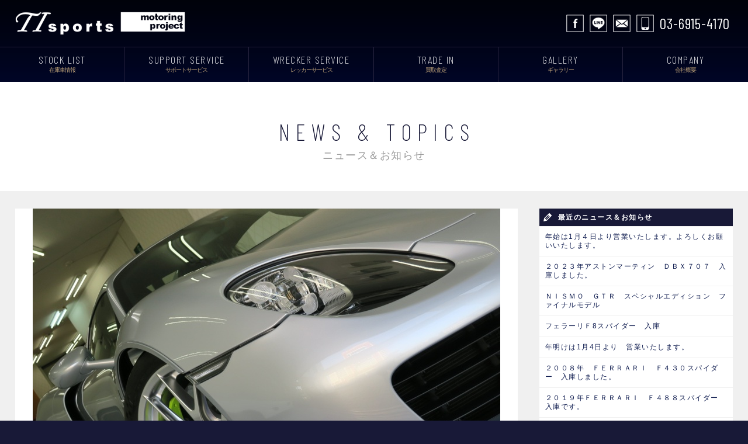

--- FILE ---
content_type: text/html; charset=UTF-8
request_url: https://www.tisports-motor.com/archives/date/2017/03
body_size: 9851
content:
<!doctype html>
<!--[if lt IE 7]>      <html class="no-js lt-ie9 lt-ie8 lt-ie7"> <![endif]-->
<!--[if IE 7]>         <html class="no-js lt-ie9 lt-ie8"> <![endif]-->
<!--[if IE 8]>         <html class="no-js lt-ie9"> <![endif]-->
<!--[if gt IE 8]><!--> <html class="no-js"> <!--<![endif]-->
<head>
<meta charset="UTF-8">
<title>3月, 2017 | フェラーリ、ベントレー、ランボルギーニ、ロールスロイス、ポルシェの中古車販売・買取・専門店【株式会社TI sports ティーアイスポーツ】フェラーリ、ベントレー、ランボルギーニ、ロールスロイス、ポルシェの中古車販売・買取・専門店【株式会社TI sports ティーアイスポーツ】</title>
<meta name="viewport" content="width=device-width, user-scalable=yes, initial-scale=1">
<meta name="format-detection" content="telephone=no">
<meta name="facebook-domain-verification" content="5vm6er1hxi6dic4jlfk4wdt5ucaz43" />

<!-- Web Font -->
<link href="https://maxcdn.bootstrapcdn.com/font-awesome/4.7.0/css/font-awesome.min.css" rel="stylesheet" />
<link href="https://fonts.googleapis.com/css?family=Barlow+Condensed:200,400,700" rel="stylesheet" type="text/css">

<!-- CSS -->
<link href="https://www.tisports-motor.com/wordpress/wp-content/themes/tisports/css/common.css" rel="stylesheet" />
<link href="https://www.tisports-motor.com/wordpress/wp-content/themes/tisports/css/contents.css" rel="stylesheet" />

<!--[if lt IE 9]>
<script src="https://oss.maxcdn.com/html5shiv/3.7.2/html5shiv.min.js"></script>
<script src="https://oss.maxcdn.com/respond/1.4.2/respond.min.js"></script>
<![endif]--> 
<!--[if gte IE 9]>
  <style type="text/css">
    .gradient {
       filter: none;
    }
  </style>
<![endif]-->
<script src="https://code.jquery.com/jquery-1.11.0.min.js"></script>
<script src="https://www.tisports-motor.com/wordpress/wp-content/themes/tisports/js/modernizr-2.6.2-respond-1.1.0.min.js"></script>


		<!-- All in One SEO 4.9.3 - aioseo.com -->
	<meta name="robots" content="noindex, max-snippet:-1, max-image-preview:large, max-video-preview:-1" />
	<link rel="canonical" href="https://www.tisports-motor.com/archives/date/2017/03" />
	<meta name="generator" content="All in One SEO (AIOSEO) 4.9.3" />
		<!-- All in One SEO -->

<style id='wp-img-auto-sizes-contain-inline-css' type='text/css'>
img:is([sizes=auto i],[sizes^="auto," i]){contain-intrinsic-size:3000px 1500px}
/*# sourceURL=wp-img-auto-sizes-contain-inline-css */
</style>
<style id='wp-emoji-styles-inline-css' type='text/css'>

	img.wp-smiley, img.emoji {
		display: inline !important;
		border: none !important;
		box-shadow: none !important;
		height: 1em !important;
		width: 1em !important;
		margin: 0 0.07em !important;
		vertical-align: -0.1em !important;
		background: none !important;
		padding: 0 !important;
	}
/*# sourceURL=wp-emoji-styles-inline-css */
</style>
<style id='wp-block-library-inline-css' type='text/css'>
:root{--wp-block-synced-color:#7a00df;--wp-block-synced-color--rgb:122,0,223;--wp-bound-block-color:var(--wp-block-synced-color);--wp-editor-canvas-background:#ddd;--wp-admin-theme-color:#007cba;--wp-admin-theme-color--rgb:0,124,186;--wp-admin-theme-color-darker-10:#006ba1;--wp-admin-theme-color-darker-10--rgb:0,107,160.5;--wp-admin-theme-color-darker-20:#005a87;--wp-admin-theme-color-darker-20--rgb:0,90,135;--wp-admin-border-width-focus:2px}@media (min-resolution:192dpi){:root{--wp-admin-border-width-focus:1.5px}}.wp-element-button{cursor:pointer}:root .has-very-light-gray-background-color{background-color:#eee}:root .has-very-dark-gray-background-color{background-color:#313131}:root .has-very-light-gray-color{color:#eee}:root .has-very-dark-gray-color{color:#313131}:root .has-vivid-green-cyan-to-vivid-cyan-blue-gradient-background{background:linear-gradient(135deg,#00d084,#0693e3)}:root .has-purple-crush-gradient-background{background:linear-gradient(135deg,#34e2e4,#4721fb 50%,#ab1dfe)}:root .has-hazy-dawn-gradient-background{background:linear-gradient(135deg,#faaca8,#dad0ec)}:root .has-subdued-olive-gradient-background{background:linear-gradient(135deg,#fafae1,#67a671)}:root .has-atomic-cream-gradient-background{background:linear-gradient(135deg,#fdd79a,#004a59)}:root .has-nightshade-gradient-background{background:linear-gradient(135deg,#330968,#31cdcf)}:root .has-midnight-gradient-background{background:linear-gradient(135deg,#020381,#2874fc)}:root{--wp--preset--font-size--normal:16px;--wp--preset--font-size--huge:42px}.has-regular-font-size{font-size:1em}.has-larger-font-size{font-size:2.625em}.has-normal-font-size{font-size:var(--wp--preset--font-size--normal)}.has-huge-font-size{font-size:var(--wp--preset--font-size--huge)}.has-text-align-center{text-align:center}.has-text-align-left{text-align:left}.has-text-align-right{text-align:right}.has-fit-text{white-space:nowrap!important}#end-resizable-editor-section{display:none}.aligncenter{clear:both}.items-justified-left{justify-content:flex-start}.items-justified-center{justify-content:center}.items-justified-right{justify-content:flex-end}.items-justified-space-between{justify-content:space-between}.screen-reader-text{border:0;clip-path:inset(50%);height:1px;margin:-1px;overflow:hidden;padding:0;position:absolute;width:1px;word-wrap:normal!important}.screen-reader-text:focus{background-color:#ddd;clip-path:none;color:#444;display:block;font-size:1em;height:auto;left:5px;line-height:normal;padding:15px 23px 14px;text-decoration:none;top:5px;width:auto;z-index:100000}html :where(.has-border-color){border-style:solid}html :where([style*=border-top-color]){border-top-style:solid}html :where([style*=border-right-color]){border-right-style:solid}html :where([style*=border-bottom-color]){border-bottom-style:solid}html :where([style*=border-left-color]){border-left-style:solid}html :where([style*=border-width]){border-style:solid}html :where([style*=border-top-width]){border-top-style:solid}html :where([style*=border-right-width]){border-right-style:solid}html :where([style*=border-bottom-width]){border-bottom-style:solid}html :where([style*=border-left-width]){border-left-style:solid}html :where(img[class*=wp-image-]){height:auto;max-width:100%}:where(figure){margin:0 0 1em}html :where(.is-position-sticky){--wp-admin--admin-bar--position-offset:var(--wp-admin--admin-bar--height,0px)}@media screen and (max-width:600px){html :where(.is-position-sticky){--wp-admin--admin-bar--position-offset:0px}}

/*# sourceURL=wp-block-library-inline-css */
</style><style id='global-styles-inline-css' type='text/css'>
:root{--wp--preset--aspect-ratio--square: 1;--wp--preset--aspect-ratio--4-3: 4/3;--wp--preset--aspect-ratio--3-4: 3/4;--wp--preset--aspect-ratio--3-2: 3/2;--wp--preset--aspect-ratio--2-3: 2/3;--wp--preset--aspect-ratio--16-9: 16/9;--wp--preset--aspect-ratio--9-16: 9/16;--wp--preset--color--black: #000000;--wp--preset--color--cyan-bluish-gray: #abb8c3;--wp--preset--color--white: #ffffff;--wp--preset--color--pale-pink: #f78da7;--wp--preset--color--vivid-red: #cf2e2e;--wp--preset--color--luminous-vivid-orange: #ff6900;--wp--preset--color--luminous-vivid-amber: #fcb900;--wp--preset--color--light-green-cyan: #7bdcb5;--wp--preset--color--vivid-green-cyan: #00d084;--wp--preset--color--pale-cyan-blue: #8ed1fc;--wp--preset--color--vivid-cyan-blue: #0693e3;--wp--preset--color--vivid-purple: #9b51e0;--wp--preset--gradient--vivid-cyan-blue-to-vivid-purple: linear-gradient(135deg,rgb(6,147,227) 0%,rgb(155,81,224) 100%);--wp--preset--gradient--light-green-cyan-to-vivid-green-cyan: linear-gradient(135deg,rgb(122,220,180) 0%,rgb(0,208,130) 100%);--wp--preset--gradient--luminous-vivid-amber-to-luminous-vivid-orange: linear-gradient(135deg,rgb(252,185,0) 0%,rgb(255,105,0) 100%);--wp--preset--gradient--luminous-vivid-orange-to-vivid-red: linear-gradient(135deg,rgb(255,105,0) 0%,rgb(207,46,46) 100%);--wp--preset--gradient--very-light-gray-to-cyan-bluish-gray: linear-gradient(135deg,rgb(238,238,238) 0%,rgb(169,184,195) 100%);--wp--preset--gradient--cool-to-warm-spectrum: linear-gradient(135deg,rgb(74,234,220) 0%,rgb(151,120,209) 20%,rgb(207,42,186) 40%,rgb(238,44,130) 60%,rgb(251,105,98) 80%,rgb(254,248,76) 100%);--wp--preset--gradient--blush-light-purple: linear-gradient(135deg,rgb(255,206,236) 0%,rgb(152,150,240) 100%);--wp--preset--gradient--blush-bordeaux: linear-gradient(135deg,rgb(254,205,165) 0%,rgb(254,45,45) 50%,rgb(107,0,62) 100%);--wp--preset--gradient--luminous-dusk: linear-gradient(135deg,rgb(255,203,112) 0%,rgb(199,81,192) 50%,rgb(65,88,208) 100%);--wp--preset--gradient--pale-ocean: linear-gradient(135deg,rgb(255,245,203) 0%,rgb(182,227,212) 50%,rgb(51,167,181) 100%);--wp--preset--gradient--electric-grass: linear-gradient(135deg,rgb(202,248,128) 0%,rgb(113,206,126) 100%);--wp--preset--gradient--midnight: linear-gradient(135deg,rgb(2,3,129) 0%,rgb(40,116,252) 100%);--wp--preset--font-size--small: 13px;--wp--preset--font-size--medium: 20px;--wp--preset--font-size--large: 36px;--wp--preset--font-size--x-large: 42px;--wp--preset--spacing--20: 0.44rem;--wp--preset--spacing--30: 0.67rem;--wp--preset--spacing--40: 1rem;--wp--preset--spacing--50: 1.5rem;--wp--preset--spacing--60: 2.25rem;--wp--preset--spacing--70: 3.38rem;--wp--preset--spacing--80: 5.06rem;--wp--preset--shadow--natural: 6px 6px 9px rgba(0, 0, 0, 0.2);--wp--preset--shadow--deep: 12px 12px 50px rgba(0, 0, 0, 0.4);--wp--preset--shadow--sharp: 6px 6px 0px rgba(0, 0, 0, 0.2);--wp--preset--shadow--outlined: 6px 6px 0px -3px rgb(255, 255, 255), 6px 6px rgb(0, 0, 0);--wp--preset--shadow--crisp: 6px 6px 0px rgb(0, 0, 0);}:where(.is-layout-flex){gap: 0.5em;}:where(.is-layout-grid){gap: 0.5em;}body .is-layout-flex{display: flex;}.is-layout-flex{flex-wrap: wrap;align-items: center;}.is-layout-flex > :is(*, div){margin: 0;}body .is-layout-grid{display: grid;}.is-layout-grid > :is(*, div){margin: 0;}:where(.wp-block-columns.is-layout-flex){gap: 2em;}:where(.wp-block-columns.is-layout-grid){gap: 2em;}:where(.wp-block-post-template.is-layout-flex){gap: 1.25em;}:where(.wp-block-post-template.is-layout-grid){gap: 1.25em;}.has-black-color{color: var(--wp--preset--color--black) !important;}.has-cyan-bluish-gray-color{color: var(--wp--preset--color--cyan-bluish-gray) !important;}.has-white-color{color: var(--wp--preset--color--white) !important;}.has-pale-pink-color{color: var(--wp--preset--color--pale-pink) !important;}.has-vivid-red-color{color: var(--wp--preset--color--vivid-red) !important;}.has-luminous-vivid-orange-color{color: var(--wp--preset--color--luminous-vivid-orange) !important;}.has-luminous-vivid-amber-color{color: var(--wp--preset--color--luminous-vivid-amber) !important;}.has-light-green-cyan-color{color: var(--wp--preset--color--light-green-cyan) !important;}.has-vivid-green-cyan-color{color: var(--wp--preset--color--vivid-green-cyan) !important;}.has-pale-cyan-blue-color{color: var(--wp--preset--color--pale-cyan-blue) !important;}.has-vivid-cyan-blue-color{color: var(--wp--preset--color--vivid-cyan-blue) !important;}.has-vivid-purple-color{color: var(--wp--preset--color--vivid-purple) !important;}.has-black-background-color{background-color: var(--wp--preset--color--black) !important;}.has-cyan-bluish-gray-background-color{background-color: var(--wp--preset--color--cyan-bluish-gray) !important;}.has-white-background-color{background-color: var(--wp--preset--color--white) !important;}.has-pale-pink-background-color{background-color: var(--wp--preset--color--pale-pink) !important;}.has-vivid-red-background-color{background-color: var(--wp--preset--color--vivid-red) !important;}.has-luminous-vivid-orange-background-color{background-color: var(--wp--preset--color--luminous-vivid-orange) !important;}.has-luminous-vivid-amber-background-color{background-color: var(--wp--preset--color--luminous-vivid-amber) !important;}.has-light-green-cyan-background-color{background-color: var(--wp--preset--color--light-green-cyan) !important;}.has-vivid-green-cyan-background-color{background-color: var(--wp--preset--color--vivid-green-cyan) !important;}.has-pale-cyan-blue-background-color{background-color: var(--wp--preset--color--pale-cyan-blue) !important;}.has-vivid-cyan-blue-background-color{background-color: var(--wp--preset--color--vivid-cyan-blue) !important;}.has-vivid-purple-background-color{background-color: var(--wp--preset--color--vivid-purple) !important;}.has-black-border-color{border-color: var(--wp--preset--color--black) !important;}.has-cyan-bluish-gray-border-color{border-color: var(--wp--preset--color--cyan-bluish-gray) !important;}.has-white-border-color{border-color: var(--wp--preset--color--white) !important;}.has-pale-pink-border-color{border-color: var(--wp--preset--color--pale-pink) !important;}.has-vivid-red-border-color{border-color: var(--wp--preset--color--vivid-red) !important;}.has-luminous-vivid-orange-border-color{border-color: var(--wp--preset--color--luminous-vivid-orange) !important;}.has-luminous-vivid-amber-border-color{border-color: var(--wp--preset--color--luminous-vivid-amber) !important;}.has-light-green-cyan-border-color{border-color: var(--wp--preset--color--light-green-cyan) !important;}.has-vivid-green-cyan-border-color{border-color: var(--wp--preset--color--vivid-green-cyan) !important;}.has-pale-cyan-blue-border-color{border-color: var(--wp--preset--color--pale-cyan-blue) !important;}.has-vivid-cyan-blue-border-color{border-color: var(--wp--preset--color--vivid-cyan-blue) !important;}.has-vivid-purple-border-color{border-color: var(--wp--preset--color--vivid-purple) !important;}.has-vivid-cyan-blue-to-vivid-purple-gradient-background{background: var(--wp--preset--gradient--vivid-cyan-blue-to-vivid-purple) !important;}.has-light-green-cyan-to-vivid-green-cyan-gradient-background{background: var(--wp--preset--gradient--light-green-cyan-to-vivid-green-cyan) !important;}.has-luminous-vivid-amber-to-luminous-vivid-orange-gradient-background{background: var(--wp--preset--gradient--luminous-vivid-amber-to-luminous-vivid-orange) !important;}.has-luminous-vivid-orange-to-vivid-red-gradient-background{background: var(--wp--preset--gradient--luminous-vivid-orange-to-vivid-red) !important;}.has-very-light-gray-to-cyan-bluish-gray-gradient-background{background: var(--wp--preset--gradient--very-light-gray-to-cyan-bluish-gray) !important;}.has-cool-to-warm-spectrum-gradient-background{background: var(--wp--preset--gradient--cool-to-warm-spectrum) !important;}.has-blush-light-purple-gradient-background{background: var(--wp--preset--gradient--blush-light-purple) !important;}.has-blush-bordeaux-gradient-background{background: var(--wp--preset--gradient--blush-bordeaux) !important;}.has-luminous-dusk-gradient-background{background: var(--wp--preset--gradient--luminous-dusk) !important;}.has-pale-ocean-gradient-background{background: var(--wp--preset--gradient--pale-ocean) !important;}.has-electric-grass-gradient-background{background: var(--wp--preset--gradient--electric-grass) !important;}.has-midnight-gradient-background{background: var(--wp--preset--gradient--midnight) !important;}.has-small-font-size{font-size: var(--wp--preset--font-size--small) !important;}.has-medium-font-size{font-size: var(--wp--preset--font-size--medium) !important;}.has-large-font-size{font-size: var(--wp--preset--font-size--large) !important;}.has-x-large-font-size{font-size: var(--wp--preset--font-size--x-large) !important;}
/*# sourceURL=global-styles-inline-css */
</style>

<style id='classic-theme-styles-inline-css' type='text/css'>
/*! This file is auto-generated */
.wp-block-button__link{color:#fff;background-color:#32373c;border-radius:9999px;box-shadow:none;text-decoration:none;padding:calc(.667em + 2px) calc(1.333em + 2px);font-size:1.125em}.wp-block-file__button{background:#32373c;color:#fff;text-decoration:none}
/*# sourceURL=/wp-includes/css/classic-themes.min.css */
</style>
<link rel='stylesheet' id='contact-form-7-css' href='https://www.tisports-motor.com/wordpress/wp-content/plugins/contact-form-7/includes/css/styles.css?ver=6.1.4' type='text/css' media='all' />
<link rel='stylesheet' id='dashicons-css' href='https://www.tisports-motor.com/wordpress/wp-includes/css/dashicons.min.css?ver=6.9' type='text/css' media='all' />
<link rel='stylesheet' id='themename-style-css' href='https://www.tisports-motor.com/wordpress/wp-content/themes/tisports/style.css?ver=1.0' type='text/css' media='all' />
<link rel='stylesheet' id='fancybox-css' href='https://www.tisports-motor.com/wordpress/wp-content/plugins/easy-fancybox/fancybox/1.5.4/jquery.fancybox.min.css?ver=6.9' type='text/css' media='screen' />
<script type="text/javascript" src="https://www.tisports-motor.com/wordpress/wp-includes/js/jquery/jquery.min.js?ver=3.7.1" id="jquery-core-js"></script>
<script type="text/javascript" src="https://www.tisports-motor.com/wordpress/wp-includes/js/jquery/jquery-migrate.min.js?ver=3.4.1" id="jquery-migrate-js"></script>
<link rel="https://api.w.org/" href="https://www.tisports-motor.com/wp-json/" /><link rel="EditURI" type="application/rsd+xml" title="RSD" href="https://www.tisports-motor.com/wordpress/xmlrpc.php?rsd" />
<meta name="generator" content="WordPress 6.9" />



</head>

<body>

<!-- Wrapper -->
<section id="wrapper" class="cf">

<!-- Header -->
<header id="header">
<a href="#menu" class="menu-link">MENU</a>
<div id="hrbody" class="cf">
<div id="hrm" class="cf">
<h1><a href="https://www.tisports-motor.com">TI Sports</a></h1>
<div id="hrcc" class="cf">
<ul>
<li class="hrul_fb"><a href="https://www.facebook.com/%E6%A0%AA%E5%BC%8F%E4%BC%9A%E7%A4%BETi-sports%E3%83%86%E3%82%A3%E3%83%BC%E3%82%A2%E3%82%A4%E3%82%B9%E3%83%9D%E3%83%BC%E3%83%84-300960186608021/" target="_blank" title="facebook">facebook</a></li>
<li class="hrul_line"><a href="https://www.tisports-motor.com/line" target="_blank" title="LINE公式アカウント">LINE公式アカウント</a></li>
<li class="hrul_mail"><a href="https://www.tisports-motor.com/contact" title="お問い合わせ">お問い合わせ</a></li>
<li class="hrul_tel"><p><a href="tel:0369154170">03-6915-4170</a></p></li>
</ul>
</div>
</div>
<div id="menubody">
<!--Begin Pattern HTML-->
<nav id="menu" role="navigation">
<ul>
<li><a href="https://www.tisports-motor.com/stockcars"><span class="bn_en">STOCK LIST</span><span class="bn_jp">在庫車情報</span></a></li>
<li><a href="https://www.tisports-motor.com/support"><span class="bn_en">SUPPORT SERVICE</span><span class="bn_jp">サポートサービス</span></a></li>
<li><a href="https://www.tisports-motor.com/wrecker"><span class="bn_en">WRECKER SERVICE</span><span class="bn_jp">レッカーサービス</span></a></li>
<li><a href="https://www.tisports-motor.com/kaitori-lp"><span class="bn_en">TRADE IN</span><span class="bn_jp">買取査定</span></a></li>
<li><a href="https://www.tisports-motor.com/gallery"><span class="bn_en">GALLERY</span><span class="bn_jp">ギャラリー</span></a></li>
<li><a href="https://www.tisports-motor.com/company"><span class="bn_en">COMPANY</span><span class="bn_jp">会社概要</span></a></li>
</ul>
</nav>
<!--End Pattern HTML-->
</div>
</div>
</header>
<!-- /Header -->

<!-- Pagetitle -->
<section id="pagetitle" class="cf">
<div id="ptbody">
<h2>NEWS &amp; TOPICS</h2>
<p>ニュース＆お知らせ</p>
</div>
</section>
<!-- /Pagetitle -->

<!-- Contents -->
<section id="msp" class="line_f0f0f0">
<div class="mmbody cf">

<div id="mcleft">

    <article class="post cf">
        <div class="eyecatch">
      <img width="800" height="600" src="https://www.tisports-motor.com/wordpress/wp-content/uploads/2017/12/487-1_3_309_839118.jpg" class="attachment-large size-large wp-post-image" alt="" decoding="async" fetchpriority="high" />    </div>
        <div class="entry cf">
      <div class="blog_info cf">
        <ul>
          <li class="cal"><span class="dashicons dashicons-calendar-alt"></span>&nbsp;2017/03/31</li>
          <li class="cat"><span class="dashicons dashicons-category"></span>&nbsp;<a href="https://www.tisports-motor.com/archives/category/news" rel="category tag">お知らせ</a></li>
                  </ul>
      </div>
      <h2 class="title"><a href="https://www.tisports-motor.com/archives/78" title="PORSCHE　９１８SPYDER">PORSCHE　９１８SPYDER</a></h2>
      <p>２０１５年モデル　PORSCHE　９１８SPYDER　正規ディーラー車が入庫です。<br />
ロディウムシルバーメタリックの外装です。走行１７５０Km。即納車可能です。全国納車出来ます。</p>
    </div>
  </article>
    
  <div class="pagenationmm">
    </div>
  

</div>

<div id="mcright">
<div class="widget-area">
<ul>

		<li id="recent-posts-2" class="widget-container cf widget_recent_entries">
		<h3 class="widget-title">最近のニュース＆お知らせ</h3>
		<ul>
											<li>
					<a href="https://www.tisports-motor.com/archives/604">年始は1月４日より営業いたします。よろしくお願いいたします。</a>
									</li>
											<li>
					<a href="https://www.tisports-motor.com/archives/599">２０２３年アストンマーティン　ＤＢＸ７０７　入庫しました。</a>
									</li>
											<li>
					<a href="https://www.tisports-motor.com/archives/596">ＮＩＳＭＯ　ＧＴＲ　スペシャルエディション　ファイナルモデル</a>
									</li>
											<li>
					<a href="https://www.tisports-motor.com/archives/593">フェラーリＦ8スパイダー　入庫</a>
									</li>
											<li>
					<a href="https://www.tisports-motor.com/archives/590">年明けは1月4日より　営業いたします。</a>
									</li>
											<li>
					<a href="https://www.tisports-motor.com/archives/586">２００８年　ＦＥＲＲＡＲＩ　Ｆ４３０スパイダー　入庫しました。</a>
									</li>
											<li>
					<a href="https://www.tisports-motor.com/archives/577">２０１９年ＦＥＲＲＡＲＩ　Ｆ４８８スパイダー　入庫です。</a>
									</li>
											<li>
					<a href="https://www.tisports-motor.com/archives/572">２０１８y　ベントレー　コンチネンタルＧＴ　入庫です。</a>
									</li>
											<li>
					<a href="https://www.tisports-motor.com/archives/570">ＦＥＲＲＡＲＩ　ＰｏｒｔｏｆｉｎｏＭ　入庫です。</a>
									</li>
											<li>
					<a href="https://www.tisports-motor.com/archives/567">ＰＯＲＳＣＨＥ　ＣＡＲＲＥＲＡ４　入庫です。</a>
									</li>
					</ul>

		</li><li id="categories-2" class="widget-container cf widget_categories"><h3 class="widget-title">カテゴリー</h3>
			<ul>
					<li class="cat-item cat-item-1"><a href="https://www.tisports-motor.com/archives/category/news">お知らせ</a>
</li>
			</ul>

			</li><li id="calendar-2" class="widget-container cf widget_calendar"><h3 class="widget-title">カレンダー</h3><div id="calendar_wrap" class="calendar_wrap"><table id="wp-calendar" class="wp-calendar-table">
	<caption>2017年3月</caption>
	<thead>
	<tr>
		<th scope="col" aria-label="月曜日">月</th>
		<th scope="col" aria-label="火曜日">火</th>
		<th scope="col" aria-label="水曜日">水</th>
		<th scope="col" aria-label="木曜日">木</th>
		<th scope="col" aria-label="金曜日">金</th>
		<th scope="col" aria-label="土曜日">土</th>
		<th scope="col" aria-label="日曜日">日</th>
	</tr>
	</thead>
	<tbody>
	<tr>
		<td colspan="2" class="pad">&nbsp;</td><td>1</td><td>2</td><td>3</td><td>4</td><td>5</td>
	</tr>
	<tr>
		<td>6</td><td>7</td><td>8</td><td>9</td><td>10</td><td>11</td><td>12</td>
	</tr>
	<tr>
		<td>13</td><td>14</td><td>15</td><td>16</td><td>17</td><td>18</td><td>19</td>
	</tr>
	<tr>
		<td>20</td><td>21</td><td>22</td><td>23</td><td>24</td><td>25</td><td>26</td>
	</tr>
	<tr>
		<td>27</td><td>28</td><td>29</td><td>30</td><td><a href="https://www.tisports-motor.com/archives/date/2017/03/31" aria-label="2017年3月31日 に投稿を公開">31</a></td>
		<td class="pad" colspan="2">&nbsp;</td>
	</tr>
	</tbody>
	</table><nav aria-label="前と次の月" class="wp-calendar-nav">
		<span class="wp-calendar-nav-prev"><a href="https://www.tisports-motor.com/archives/date/2017/02">&laquo; 2月</a></span>
		<span class="pad">&nbsp;</span>
		<span class="wp-calendar-nav-next"><a href="https://www.tisports-motor.com/archives/date/2017/04">4月 &raquo;</a></span>
	</nav></div></li><li id="archives-2" class="widget-container cf widget_archive"><h3 class="widget-title">アーカイブ</h3>
			<ul>
					<li><a href='https://www.tisports-motor.com/archives/date/2025/12'>2025年12月</a></li>
	<li><a href='https://www.tisports-motor.com/archives/date/2025/09'>2025年9月</a></li>
	<li><a href='https://www.tisports-motor.com/archives/date/2025/08'>2025年8月</a></li>
	<li><a href='https://www.tisports-motor.com/archives/date/2025/05'>2025年5月</a></li>
	<li><a href='https://www.tisports-motor.com/archives/date/2024/12'>2024年12月</a></li>
	<li><a href='https://www.tisports-motor.com/archives/date/2024/11'>2024年11月</a></li>
	<li><a href='https://www.tisports-motor.com/archives/date/2024/09'>2024年9月</a></li>
	<li><a href='https://www.tisports-motor.com/archives/date/2024/08'>2024年8月</a></li>
	<li><a href='https://www.tisports-motor.com/archives/date/2024/06'>2024年6月</a></li>
	<li><a href='https://www.tisports-motor.com/archives/date/2024/05'>2024年5月</a></li>
	<li><a href='https://www.tisports-motor.com/archives/date/2024/04'>2024年4月</a></li>
	<li><a href='https://www.tisports-motor.com/archives/date/2024/01'>2024年1月</a></li>
	<li><a href='https://www.tisports-motor.com/archives/date/2023/12'>2023年12月</a></li>
	<li><a href='https://www.tisports-motor.com/archives/date/2023/10'>2023年10月</a></li>
	<li><a href='https://www.tisports-motor.com/archives/date/2023/08'>2023年8月</a></li>
	<li><a href='https://www.tisports-motor.com/archives/date/2023/06'>2023年6月</a></li>
	<li><a href='https://www.tisports-motor.com/archives/date/2023/04'>2023年4月</a></li>
	<li><a href='https://www.tisports-motor.com/archives/date/2023/03'>2023年3月</a></li>
	<li><a href='https://www.tisports-motor.com/archives/date/2023/01'>2023年1月</a></li>
	<li><a href='https://www.tisports-motor.com/archives/date/2022/12'>2022年12月</a></li>
	<li><a href='https://www.tisports-motor.com/archives/date/2022/11'>2022年11月</a></li>
	<li><a href='https://www.tisports-motor.com/archives/date/2022/09'>2022年9月</a></li>
	<li><a href='https://www.tisports-motor.com/archives/date/2022/05'>2022年5月</a></li>
	<li><a href='https://www.tisports-motor.com/archives/date/2022/04'>2022年4月</a></li>
	<li><a href='https://www.tisports-motor.com/archives/date/2022/03'>2022年3月</a></li>
	<li><a href='https://www.tisports-motor.com/archives/date/2022/02'>2022年2月</a></li>
	<li><a href='https://www.tisports-motor.com/archives/date/2021/12'>2021年12月</a></li>
	<li><a href='https://www.tisports-motor.com/archives/date/2021/11'>2021年11月</a></li>
	<li><a href='https://www.tisports-motor.com/archives/date/2021/08'>2021年8月</a></li>
	<li><a href='https://www.tisports-motor.com/archives/date/2021/07'>2021年7月</a></li>
	<li><a href='https://www.tisports-motor.com/archives/date/2021/06'>2021年6月</a></li>
	<li><a href='https://www.tisports-motor.com/archives/date/2020/12'>2020年12月</a></li>
	<li><a href='https://www.tisports-motor.com/archives/date/2020/11'>2020年11月</a></li>
	<li><a href='https://www.tisports-motor.com/archives/date/2020/10'>2020年10月</a></li>
	<li><a href='https://www.tisports-motor.com/archives/date/2020/09'>2020年9月</a></li>
	<li><a href='https://www.tisports-motor.com/archives/date/2020/08'>2020年8月</a></li>
	<li><a href='https://www.tisports-motor.com/archives/date/2020/06'>2020年6月</a></li>
	<li><a href='https://www.tisports-motor.com/archives/date/2020/05'>2020年5月</a></li>
	<li><a href='https://www.tisports-motor.com/archives/date/2020/02'>2020年2月</a></li>
	<li><a href='https://www.tisports-motor.com/archives/date/2020/01'>2020年1月</a></li>
	<li><a href='https://www.tisports-motor.com/archives/date/2019/12'>2019年12月</a></li>
	<li><a href='https://www.tisports-motor.com/archives/date/2019/10'>2019年10月</a></li>
	<li><a href='https://www.tisports-motor.com/archives/date/2019/09'>2019年9月</a></li>
	<li><a href='https://www.tisports-motor.com/archives/date/2019/08'>2019年8月</a></li>
	<li><a href='https://www.tisports-motor.com/archives/date/2019/07'>2019年7月</a></li>
	<li><a href='https://www.tisports-motor.com/archives/date/2019/06'>2019年6月</a></li>
	<li><a href='https://www.tisports-motor.com/archives/date/2018/12'>2018年12月</a></li>
	<li><a href='https://www.tisports-motor.com/archives/date/2018/09'>2018年9月</a></li>
	<li><a href='https://www.tisports-motor.com/archives/date/2018/08'>2018年8月</a></li>
	<li><a href='https://www.tisports-motor.com/archives/date/2018/07'>2018年7月</a></li>
	<li><a href='https://www.tisports-motor.com/archives/date/2018/06'>2018年6月</a></li>
	<li><a href='https://www.tisports-motor.com/archives/date/2018/03'>2018年3月</a></li>
	<li><a href='https://www.tisports-motor.com/archives/date/2018/02'>2018年2月</a></li>
	<li><a href='https://www.tisports-motor.com/archives/date/2018/01'>2018年1月</a></li>
	<li><a href='https://www.tisports-motor.com/archives/date/2017/12'>2017年12月</a></li>
	<li><a href='https://www.tisports-motor.com/archives/date/2017/11'>2017年11月</a></li>
	<li><a href='https://www.tisports-motor.com/archives/date/2017/10'>2017年10月</a></li>
	<li><a href='https://www.tisports-motor.com/archives/date/2017/09'>2017年9月</a></li>
	<li><a href='https://www.tisports-motor.com/archives/date/2017/08'>2017年8月</a></li>
	<li><a href='https://www.tisports-motor.com/archives/date/2017/07'>2017年7月</a></li>
	<li><a href='https://www.tisports-motor.com/archives/date/2017/06'>2017年6月</a></li>
	<li><a href='https://www.tisports-motor.com/archives/date/2017/05'>2017年5月</a></li>
	<li><a href='https://www.tisports-motor.com/archives/date/2017/04'>2017年4月</a></li>
	<li><a href='https://www.tisports-motor.com/archives/date/2017/03' aria-current="page">2017年3月</a></li>
	<li><a href='https://www.tisports-motor.com/archives/date/2017/02'>2017年2月</a></li>
	<li><a href='https://www.tisports-motor.com/archives/date/2017/01'>2017年1月</a></li>
			</ul>

			</li></ul>
</div>
</div>

</div>
</section>
<!-- /Contents -->

</section>
<!-- /Wrapper -->

<div id="comp-info">
<h2>株式会社TI sports</h2>
<p class="cptxt01">東京都北区堀船1-34-8</p>
<p class="cptxt02"><a href="tel:0369154170">03-6915-4170</a></p>
<dl>
<dt>FAX.</dt><dd>03-6915-4171</dd>
</dl>
<dl>
<dt>営業時間.</dt><dd>11:00～21:00（平日）<span class="holiday">12:00～19:00（日・祝日）</span></dd>
</dl>
<dl>
<dt>定休日.</dt><dd>年中無休</dd>
</dl>
</div>

<!-- Footer -->
<footer id="footer">
<div id="ftbody" class="cf">
<ul class="cf">
<li><a href="https://www.tisports-motor.com">ホーム</a></li>
<li><a href="https://www.tisports-motor.com/stockcars">在庫車情報</a></li>
<li><a href="https://www.tisports-motor.com/support">サポートサービス</a></li>
<li><a href="https://www.tisports-motor.com/wrecker">レッカーサービス</a></li>
<li><a href="https://www.tisports-motor.com/kaitori-lp">買取査定</a></li>
<li><a href="https://www.tisports-motor.com/gallery">ギャラリー</a></li>
<li><a href="https://www.tisports-motor.com/company">会社概要</a></li>
<li><a href="https://www.tisports-motor.com/contact">お問い合わせ</a></li>
<li><a href="https://www.tisports-motor.com/privacy">個人情報保護方針</a></li>
</ul>
<p>Copyright&nbsp;&copy;&nbsp; TI Sports. All Rights Reserved.</p>
</div>
</footer>
<!-- /Footer -->



<!-- Scripts -->


<!-- menu toggle -->
<script>
$(document).ready(function() {
	$('body').addClass('js');
	var $menu = $('#menu'),
	$menulink = $('.menu-link');
	
	$menulink.click(function() {
	$menulink.toggleClass('active');
	$menu.toggleClass('active');
	return false;
	});
});
//@ sourceURL=pen.js
</script>
<script>
$(document).ready(function() {
  // スクロールして何ピクセルでアニメーションさせるか
  var px_change  = 400;
  // スクロールのイベントハンドラを登録
  window.addEventListener('scroll', function(e){
    // 変化するポイントまでスクロールしたらクラスを追加
    if ( $(window).scrollTop() > px_change ) {
      $("#header").addClass("smaller");
    // 変化するポイント以前であればクラスを削除
    } else if ( $("#header").hasClass("smaller") ) {
      $("#header").removeClass("smaller");
    }
  });
});
</script>





<script type="speculationrules">
{"prefetch":[{"source":"document","where":{"and":[{"href_matches":"/*"},{"not":{"href_matches":["/wordpress/wp-*.php","/wordpress/wp-admin/*","/wordpress/wp-content/uploads/*","/wordpress/wp-content/*","/wordpress/wp-content/plugins/*","/wordpress/wp-content/themes/tisports/*","/*\\?(.+)"]}},{"not":{"selector_matches":"a[rel~=\"nofollow\"]"}},{"not":{"selector_matches":".no-prefetch, .no-prefetch a"}}]},"eagerness":"conservative"}]}
</script>
<script type="text/javascript" src="https://www.tisports-motor.com/wordpress/wp-includes/js/dist/hooks.min.js?ver=dd5603f07f9220ed27f1" id="wp-hooks-js"></script>
<script type="text/javascript" src="https://www.tisports-motor.com/wordpress/wp-includes/js/dist/i18n.min.js?ver=c26c3dc7bed366793375" id="wp-i18n-js"></script>
<script type="text/javascript" id="wp-i18n-js-after">
/* <![CDATA[ */
wp.i18n.setLocaleData( { 'text direction\u0004ltr': [ 'ltr' ] } );
//# sourceURL=wp-i18n-js-after
/* ]]> */
</script>
<script type="text/javascript" src="https://www.tisports-motor.com/wordpress/wp-content/plugins/contact-form-7/includes/swv/js/index.js?ver=6.1.4" id="swv-js"></script>
<script type="text/javascript" id="contact-form-7-js-translations">
/* <![CDATA[ */
( function( domain, translations ) {
	var localeData = translations.locale_data[ domain ] || translations.locale_data.messages;
	localeData[""].domain = domain;
	wp.i18n.setLocaleData( localeData, domain );
} )( "contact-form-7", {"translation-revision-date":"2025-11-30 08:12:23+0000","generator":"GlotPress\/4.0.3","domain":"messages","locale_data":{"messages":{"":{"domain":"messages","plural-forms":"nplurals=1; plural=0;","lang":"ja_JP"},"This contact form is placed in the wrong place.":["\u3053\u306e\u30b3\u30f3\u30bf\u30af\u30c8\u30d5\u30a9\u30fc\u30e0\u306f\u9593\u9055\u3063\u305f\u4f4d\u7f6e\u306b\u7f6e\u304b\u308c\u3066\u3044\u307e\u3059\u3002"],"Error:":["\u30a8\u30e9\u30fc:"]}},"comment":{"reference":"includes\/js\/index.js"}} );
//# sourceURL=contact-form-7-js-translations
/* ]]> */
</script>
<script type="text/javascript" id="contact-form-7-js-before">
/* <![CDATA[ */
var wpcf7 = {
    "api": {
        "root": "https:\/\/www.tisports-motor.com\/wp-json\/",
        "namespace": "contact-form-7\/v1"
    }
};
//# sourceURL=contact-form-7-js-before
/* ]]> */
</script>
<script type="text/javascript" src="https://www.tisports-motor.com/wordpress/wp-content/plugins/contact-form-7/includes/js/index.js?ver=6.1.4" id="contact-form-7-js"></script>
<script type="text/javascript" src="https://www.tisports-motor.com/wordpress/wp-content/plugins/easy-fancybox/vendor/purify.min.js?ver=6.9" id="fancybox-purify-js"></script>
<script type="text/javascript" id="jquery-fancybox-js-extra">
/* <![CDATA[ */
var efb_i18n = {"close":"Close","next":"Next","prev":"Previous","startSlideshow":"Start slideshow","toggleSize":"Toggle size"};
//# sourceURL=jquery-fancybox-js-extra
/* ]]> */
</script>
<script type="text/javascript" src="https://www.tisports-motor.com/wordpress/wp-content/plugins/easy-fancybox/fancybox/1.5.4/jquery.fancybox.min.js?ver=6.9" id="jquery-fancybox-js"></script>
<script type="text/javascript" id="jquery-fancybox-js-after">
/* <![CDATA[ */
var fb_timeout, fb_opts={'autoScale':true,'showCloseButton':true,'margin':20,'pixelRatio':'false','centerOnScroll':true,'enableEscapeButton':true,'overlayShow':true,'hideOnOverlayClick':true,'minViewportWidth':320,'minVpHeight':320,'disableCoreLightbox':'true','enableBlockControls':'true','fancybox_openBlockControls':'true' };
if(typeof easy_fancybox_handler==='undefined'){
var easy_fancybox_handler=function(){
jQuery([".nolightbox","a.wp-block-file__button","a.pin-it-button","a[href*='pinterest.com\/pin\/create']","a[href*='facebook.com\/share']","a[href*='twitter.com\/share']"].join(',')).addClass('nofancybox');
jQuery('a.fancybox-close').on('click',function(e){e.preventDefault();jQuery.fancybox.close()});
/* IMG */
						var unlinkedImageBlocks=jQuery(".wp-block-image > img:not(.nofancybox,figure.nofancybox>img)");
						unlinkedImageBlocks.wrap(function() {
							var href = jQuery( this ).attr( "src" );
							return "<a href='" + href + "'></a>";
						});
var fb_IMG_select=jQuery('a[href*=".jpg" i]:not(.nofancybox,li.nofancybox>a,figure.nofancybox>a),area[href*=".jpg" i]:not(.nofancybox),a[href*=".jpeg" i]:not(.nofancybox,li.nofancybox>a,figure.nofancybox>a),area[href*=".jpeg" i]:not(.nofancybox),a[href*=".png" i]:not(.nofancybox,li.nofancybox>a,figure.nofancybox>a),area[href*=".png" i]:not(.nofancybox),a[href*=".webp" i]:not(.nofancybox,li.nofancybox>a,figure.nofancybox>a),area[href*=".webp" i]:not(.nofancybox)');
fb_IMG_select.addClass('fancybox image').attr('rel','gallery');
jQuery('a.fancybox,area.fancybox,.fancybox>a').each(function(){jQuery(this).fancybox(jQuery.extend(true,{},fb_opts,{'transition':'elastic','transitionIn':'elastic','easingIn':'easeOutBack','transitionOut':'elastic','easingOut':'easeInBack','opacity':false,'hideOnContentClick':false,'titleShow':true,'titlePosition':'over','titleFromAlt':true,'showNavArrows':true,'enableKeyboardNav':true,'cyclic':false,'mouseWheel':'true'}))});
};};
jQuery(easy_fancybox_handler);jQuery(document).on('post-load',easy_fancybox_handler);

//# sourceURL=jquery-fancybox-js-after
/* ]]> */
</script>
<script type="text/javascript" src="https://www.tisports-motor.com/wordpress/wp-content/plugins/easy-fancybox/vendor/jquery.easing.min.js?ver=1.4.1" id="jquery-easing-js"></script>
<script type="text/javascript" src="https://www.tisports-motor.com/wordpress/wp-content/plugins/easy-fancybox/vendor/jquery.mousewheel.min.js?ver=3.1.13" id="jquery-mousewheel-js"></script>
<script id="wp-emoji-settings" type="application/json">
{"baseUrl":"https://s.w.org/images/core/emoji/17.0.2/72x72/","ext":".png","svgUrl":"https://s.w.org/images/core/emoji/17.0.2/svg/","svgExt":".svg","source":{"concatemoji":"https://www.tisports-motor.com/wordpress/wp-includes/js/wp-emoji-release.min.js?ver=6.9"}}
</script>
<script type="module">
/* <![CDATA[ */
/*! This file is auto-generated */
const a=JSON.parse(document.getElementById("wp-emoji-settings").textContent),o=(window._wpemojiSettings=a,"wpEmojiSettingsSupports"),s=["flag","emoji"];function i(e){try{var t={supportTests:e,timestamp:(new Date).valueOf()};sessionStorage.setItem(o,JSON.stringify(t))}catch(e){}}function c(e,t,n){e.clearRect(0,0,e.canvas.width,e.canvas.height),e.fillText(t,0,0);t=new Uint32Array(e.getImageData(0,0,e.canvas.width,e.canvas.height).data);e.clearRect(0,0,e.canvas.width,e.canvas.height),e.fillText(n,0,0);const a=new Uint32Array(e.getImageData(0,0,e.canvas.width,e.canvas.height).data);return t.every((e,t)=>e===a[t])}function p(e,t){e.clearRect(0,0,e.canvas.width,e.canvas.height),e.fillText(t,0,0);var n=e.getImageData(16,16,1,1);for(let e=0;e<n.data.length;e++)if(0!==n.data[e])return!1;return!0}function u(e,t,n,a){switch(t){case"flag":return n(e,"\ud83c\udff3\ufe0f\u200d\u26a7\ufe0f","\ud83c\udff3\ufe0f\u200b\u26a7\ufe0f")?!1:!n(e,"\ud83c\udde8\ud83c\uddf6","\ud83c\udde8\u200b\ud83c\uddf6")&&!n(e,"\ud83c\udff4\udb40\udc67\udb40\udc62\udb40\udc65\udb40\udc6e\udb40\udc67\udb40\udc7f","\ud83c\udff4\u200b\udb40\udc67\u200b\udb40\udc62\u200b\udb40\udc65\u200b\udb40\udc6e\u200b\udb40\udc67\u200b\udb40\udc7f");case"emoji":return!a(e,"\ud83e\u1fac8")}return!1}function f(e,t,n,a){let r;const o=(r="undefined"!=typeof WorkerGlobalScope&&self instanceof WorkerGlobalScope?new OffscreenCanvas(300,150):document.createElement("canvas")).getContext("2d",{willReadFrequently:!0}),s=(o.textBaseline="top",o.font="600 32px Arial",{});return e.forEach(e=>{s[e]=t(o,e,n,a)}),s}function r(e){var t=document.createElement("script");t.src=e,t.defer=!0,document.head.appendChild(t)}a.supports={everything:!0,everythingExceptFlag:!0},new Promise(t=>{let n=function(){try{var e=JSON.parse(sessionStorage.getItem(o));if("object"==typeof e&&"number"==typeof e.timestamp&&(new Date).valueOf()<e.timestamp+604800&&"object"==typeof e.supportTests)return e.supportTests}catch(e){}return null}();if(!n){if("undefined"!=typeof Worker&&"undefined"!=typeof OffscreenCanvas&&"undefined"!=typeof URL&&URL.createObjectURL&&"undefined"!=typeof Blob)try{var e="postMessage("+f.toString()+"("+[JSON.stringify(s),u.toString(),c.toString(),p.toString()].join(",")+"));",a=new Blob([e],{type:"text/javascript"});const r=new Worker(URL.createObjectURL(a),{name:"wpTestEmojiSupports"});return void(r.onmessage=e=>{i(n=e.data),r.terminate(),t(n)})}catch(e){}i(n=f(s,u,c,p))}t(n)}).then(e=>{for(const n in e)a.supports[n]=e[n],a.supports.everything=a.supports.everything&&a.supports[n],"flag"!==n&&(a.supports.everythingExceptFlag=a.supports.everythingExceptFlag&&a.supports[n]);var t;a.supports.everythingExceptFlag=a.supports.everythingExceptFlag&&!a.supports.flag,a.supports.everything||((t=a.source||{}).concatemoji?r(t.concatemoji):t.wpemoji&&t.twemoji&&(r(t.twemoji),r(t.wpemoji)))});
//# sourceURL=https://www.tisports-motor.com/wordpress/wp-includes/js/wp-emoji-loader.min.js
/* ]]> */
</script>

</body>
</html>


--- FILE ---
content_type: text/css
request_url: https://www.tisports-motor.com/wordpress/wp-content/themes/tisports/css/contents.css
body_size: 4075
content:


body {
	background-color: #181937;
}

a {
	color: #181B7C;
	text-decoration: underline;
}

a:hover {
	color: #000;
	text-decoration: none;
}

.iframe-content {
	position: relative;
	width: 100%;
}

.iframe-content iframe {
	width: 100%;
	height: 100%;
}

#header {
	background-color: #000;
}



/* Style for PCs */

@media screen and (min-width: 1025px) {


/* Column */

.col2 {
	width: 49%;
	height: auto;
	display: block;
	float: left;
	margin: 0.5%;
}

.col3 {
	width: 32.3333333333%;
	height: auto;
	display: block;
	float: left;
	margin: 0 0.5%;
}

.col4 {
	width: 24%;
	height: auto;
	display: block;
	float: left;
	margin: 0.5%;
}

.col5 {
	width: 19%;
	height: auto;
	display: block;
	float: left;
	margin: 0.5%;
}

.col6 {
	width: 15.6666667%;
	height: auto;
	display: block;
	float: left;
	margin: 0.5%;
}


/* Box left */

.box20mleft {
	width: 18%;
	height: auto;
	display: block;
	float: left;
}

.box30mleft {
	width: 28%;
	height: auto;
	display: block;
	float: left;
}

.box40mleft {
	width: 38%;
	height: auto;
	display: block;
	float: left;
}

.box50mleft {
	width: 48%;
	height: auto;
	display: block;
	float: left;
}

.box60mleft {
	width: 58%;
	height: auto;
	display: block;
	float: left;
}

.box60mleft2 {
	width: 58%;
	height: auto;
	display: block;
	float: left;
}

.box70mleft {
	width: 68%;
	height: auto;
	display: block;
	float: left;
}

.box80mleft {
	width: 78%;
	height: auto;
	display: block;
	float: left;
}


/* Box right */

.box20mright {
	width: 18%;
	height: auto;
	display: block;
	float: right;
}

.box30mright {
	width: 28%;
	height: auto;
	display: block;
	float: right;
}

.box40mright {
	width: 38%;
	height: auto;
	display: block;
	float: right;
}

.box40mright2 {
	width: 38%;
	height: auto;
	display: block;
	float: right;
}

.box50mright {
	width: 48%;
	height: auto;
	display: block;
	float: right;
}

.box60mright {
	width: 58%;
	height: auto;
	display: block;
	float: right;
}

.box70mright {
	width: 68%;
	height: auto;
	display: block;
	float: right;
}

.box80mright {
	width: 78%;
	height: auto;
	display: block;
	float: right;
}


/* Center box */

.wd20 {
	width: 20%;
	height: auto;
	display: block;
	margin-left: auto;
	margin-right: auto;
}

.wd30 {
	width: 30%;
	height: auto;
	display: block;
	margin-left: auto;
	margin-right: auto;
}

.wd40 {
	width: 40%;
	height: auto;
	display: block;
	margin-left: auto;
	margin-right: auto;
}

.wd50 {
	width: 50%;
	height: auto;
	display: block;
	margin-left: auto;
	margin-right: auto;
}

.wd60 {
	width: 60%;
	height: auto;
	display: block;
	margin-left: auto;
	margin-right: auto;
}

.wd70 {
	width: 70%;
	height: auto;
	display: block;
	margin-left: auto;
	margin-right: auto;
}

.wd70w {
	width: 70%;
	height: auto;
	display: block;
}

.wd80 {
	width: 80%;
	height: auto;
	display: block;
	margin-left: auto;
	margin-right: auto;
}

.wd90 {
	width: 90%;
	height: auto;
	display: block;
	margin-left: auto;
	margin-right: auto;
}

.wd100 {
	width: 100%;
	height: auto;
	display: block;
	margin-left: auto;
	margin-right: auto;
}


/* Padding all styles */

.p5 {
	padding: 5px;
}

.p10 {
	padding: 10px;
}

.p15 {
	padding: 15px;
}

.p20 {
	padding: 20px;
}

.p25 {
	padding: 25px;
}

.p30 {
	padding: 30px;
}

.p35 {
	padding: 35px;
}

.p40 {
	padding: 40px;
}


/* Padding bottom styles */

.pb5 {
	padding-bottom: 5px;
}

.pb10 {
	padding-bottom: 10px;
}

.pb15 {
	padding-bottom: 15px;
}

.pb20 {
	padding-bottom: 20px;
}

.pb25 {
	padding-bottom: 25px;
}

.pb30 {
	padding-bottom: 30px;
}

.pb35 {
	padding-bottom: 35px;
}

.pb40 {
	padding-bottom: 40px;
}

.pb45 {
	padding-bottom: 45px;
}

.pb50 {
	padding-bottom: 50px;
}

.pb55 {
	padding-bottom: 55px;
}

.pb60 {
	padding-bottom: 60px;
}


/* Margin  bottom styles */

.mb5 {
	margin-bottom: 5px!important;
}

.mb10 {
	margin-bottom: 10px!important;
}

.mb15 {
	margin-bottom: 15px!important;
}

.mb20 {
	margin-bottom: 20px!important;
}

.mb25 {
	margin-bottom: 25px!important;
}

.mb30 {
	margin-bottom: 30px!important;
}

.mb35 {
	margin-bottom: 35px!important;
}

.mb40 {
	margin-bottom: 40px!important;
}

.mb45 {
	margin-bottom: 45px!important;
}

.mb50 {
	margin-bottom: 50px!important;
}

.mb55 {
	margin-bottom: 55px!important;
}

.mb60 {
	margin-bottom: 60px!important;
}


/* Pagetitle */

#pagetitle_img {
	width: 100%;
	max-width: 1400px;
	height: auto;
	display: block;
	margin: 200px auto 25px;
}

#pagetitle {
	width: 100%;
	height: auto;
	display: block;
	position: relative;
	margin-top: 200px;
	margin-bottom: 50px;
}

#pagetitle #ptbody {
	width: 100%;
	max-width: 1400px;
	height: auto;
	display: block;
	margin: 0 auto;
	padding: 0 2%;
	text-align: center;
}

#pagetitle h2 {
	font-size: 40px;
	color: #181937;
	line-height: 1.25em;
	font-family: 'Barlow Condensed', sans-serif;
	font-weight: 200;
	margin-bottom: 5px;
	letter-spacing: 10px;
	margin-left: 10px;
}

#pagetitle p {
	color: #999;
	font-size: 18px;
	font-weight: 300;
	line-height: 1.25em;
}


/* Contents Styles */

#msp {
	width: 100%;
	height: auto;
}

.mmbody {
	width: 100%;
	max-width: 1400px;
	height: auto;
	margin: 0 auto;
	padding: 30px 2% 50px;
}

.mmbody_cc {
	width: 100%;
	max-width: 1400px;
	height: auto;
	margin: 0 auto;
	padding: 50px 2% 50px;
}

.line_f5 {
	background-color: #f5f5f5;
}

#msp p {
	font-size: 12px;
	line-height: 2em;
	margin-bottom: 3em;
}

#msp p.pnom {
	margin-bottom: 0!important;
}

#msp p.pnom05 {
	margin-bottom: 0.5em!important;
}

#msp p.pnom1 {
	margin-bottom: 1em!important;
}

#msp p.ptel_cc {
	font-size: 16px;
	line-height: 50px;
	font-weight: 700;
	color: #005D8B;
	margin: 0!important;
}

#msp p.ptel_cc a {
	width: 100%;
	height: 50px;
	display: block;
	font-size: 40px;
	line-height: 50px;
	font-weight: 400;
	text-decoration: none;
	font-family: 'Barlow Condensed', sans-serif;
	background-image: url(../img/header/icon-phone.png);
	background-position: left center;
	background-repeat: no-repeat;
	background-size: auto 45px;
	padding-left: 50px;
}

#msp h2.h2toptxt {
	font-size: 34px;
	font-weight: 200;
	color: #181937;
	line-height: 1.25em;
	margin-bottom: 20px;
}

#msp h2.h2toptxt2 {
	font-size: 28px;
	font-weight: 700;
	color: #181937;
	line-height: 1.25em;
	margin-bottom: 15px;
}

#msp h3.h3nom1 {
	font-size: 16px;
	font-weight: 700;
	color: #181937;
	margin-bottom: 5px;
}

#msp h3.h3nom1b {
	font-size: 25px;
	font-weight: 700;
	color: #181937;
	line-height: 1.6em;
	margin-bottom: 25px;
	letter-spacing: -1px;
}

#msp h3.h3nom2 {
	font-size: 16px;
	font-weight: normal;
	color: #222;
	margin-bottom: 15px;
	font-family: 'Barlow Condensed', sans-serif;
	padding-bottom: 5px;
	border-bottom: 1px solid #333;
}

#msp h4.h4nom1b {
	font-size: 12px;
	font-weight: 300;
	color: #666;
	margin-bottom: 15px;
	font-family: 'Barlow Condensed', sans-serif;
}

#msp h4.h4nom1 {
	font-size: 16px;
	font-weight: bold;
	color: #222;
	padding-bottom: 5px;
	margin-bottom: 0.5em;
	border-bottom: 1px solid #ccc;
}

#msp ul.ullist {
	margin: 0 0 3em 1em;
}

#msp ul.ullist li {
	font-size: 12px;
	line-height: 1.6em;
	margin: 0 0 0.5em 1em;
	list-style-image: url(../img/lidot.png);
}

#msp ul.ullist2 {
}

#msp ul.ullist2 li {
	width: 48%;
	height: auto;
	display: block;
	text-align: center;
	float: left;
	padding: 15px 0;
	margin: 1%;
	border: 1px solid #999;
	-webkit-border-radius: 10px;
	-moz-border-radius: 10px;
	border-radius: 10px;
	font-size: 16px;
	font-weight: bold;
	line-height: 1.4em;
	color: #222;
}

#msp .box50m {
	width: 50%;
	height: auto;
	display: block;
	padding: 3%;
	float: left;
}

.tac {
	text-align: center;
}

a.txtbn {
	width: 250px;
	height: 40px;
	display: block;
	font-size: 14px;
	line-height: 38px;
	text-align: center;
	border: 1px solid #999;
	-webkit-border-radius: 5px;
	-moz-border-radius: 5px;
	border-radius: 5px;
	color: #454545;
	text-decoration: none;
}

a.txtbn:hover {
	background-color: #333;
	color: #fff;
}

a.txtbn2 {
	width: 80%;
	height: 40px;
	display: block;
	font-size: 14px;
	line-height: 38px;
	text-align: center;
	border: 1px solid #999;
	-webkit-border-radius: 5px;
	-moz-border-radius: 5px;
	border-radius: 5px;
	color: #454545;
	text-decoration: none;
	margin: 0 auto;
}

a.txtbn2:hover {
	background-color: #333;
	color: #fff;
}


/* List */

#msp ul.ulnom {
	margin: 0 0 2.5em 1em;
}

#msp ul.ulnom li {
	margin: 0 0 1em 1em;
	font-size: 12px;
	line-height: 1.5em;
	list-style-image: url(../img/lidot.png);
}

#msp ol.olnom {
	margin: 0 0 3em 1em;
}

#msp ol.olnom li {
	margin: 0 0 0.5em 1em;
	font-size: 12px;
	line-height: 1.5em;
	list-style: decimal;
}

#msp ol.olnom0 {
	margin: 0 0 0em 1em;
}

#msp ol.olnom0 li {
	margin: 0 0 0.5em 1em;
	font-size: 12px;
	line-height: 1.5em;
	list-style: decimal;
}


/* Table */

table.ts01 {
	width: 100%;
	margin-left: auto;
	margin-right: auto;
}

table.ts01 tr th {
	font-size: 12px;
	line-height: 1.5em;
	font-weight: 700;
	color: #181937;
	text-align: left;
	vertical-align: top;
	border-bottom-width: 2px;
	border-bottom-style: solid;
	border-bottom-color: #181937;
	padding-top: 15px;
	padding-right: 10px;
	padding-bottom: 15px;
	padding-left: 10px;
	width: 25%;
}

table.ts01 tr td {
	font-size: 12px;
	line-height: 1.5em;
	text-align: left;
	vertical-align: top;
	border-bottom-width: 1px;
	border-bottom-style: dotted;
	border-bottom-color: #ccc;
	padding-top: 15px;
	padding-right: 10px;
	padding-bottom: 15px;
	padding-left: 10px;
	width: 75%;
}

table.ts01 label {
	display: inline-block;
	margin: 0.3rem 2rem 0.3rem 0;
}


/* Form */

.formbox250 {
	background-color: #f3f3f3;
	padding: 5px;
	width: 250px;
	border-top-width: 1px;
	border-right-width: 1px;
	border-bottom-width: 1px;
	border-left-width: 1px;
	border-top-style: solid;
	border-right-style: solid;
	border-bottom-style: solid;
	border-left-style: solid;
	border-top-color: #999;
	border-right-color: #fafafa;
	border-bottom-color: #fafafa;
	border-left-color: #999;
}

.formbox150 {
	background-color: #f3f3f3;
	padding: 5px;
	width: 150px;
	border-top-width: 1px;
	border-right-width: 1px;
	border-bottom-width: 1px;
	border-left-width: 1px;
	border-top-style: solid;
	border-right-style: solid;
	border-bottom-style: solid;
	border-left-style: solid;
	border-top-color: #999;
	border-right-color: #fafafa;
	border-bottom-color: #fafafa;
	border-left-color: #999;
}

.formbox100 {
	background-color: #f3f3f3;
	padding: 5px;
	width: 100px;
	border-top-width: 1px;
	border-right-width: 1px;
	border-bottom-width: 1px;
	border-left-width: 1px;
	border-top-style: solid;
	border-right-style: solid;
	border-bottom-style: solid;
	border-left-style: solid;
	border-top-color: #999;
	border-right-color: #fafafa;
	border-bottom-color: #fafafa;
	border-left-color: #999;
}

.formbox750 {
	background-color: #f3f3f3;
	padding: 5px;
	width: 100%;
	border-top-width: 1px;
	border-right-width: 1px;
	border-bottom-width: 1px;
	border-left-width: 1px;
	border-top-style: solid;
	border-right-style: solid;
	border-bottom-style: solid;
	border-left-style: solid;
	border-top-color: #999;
	border-right-color: #fafafa;
	border-bottom-color: #fafafa;
	border-left-color: #999;
}


/* Access */

#accessmm {
	width: 100%;
	height: auto;
	display: block;
	background-color: #fff;
}

#map_canvas_01 {
	width: 100%;
	height: 500px;
	display: block;
}

#acc_com_wrap {
	display: -webkit-flex;
	display: flex;
	-webkit-flex-wrap: wrap;
	flex-wrap: wrap;
	width: 100%;
	height: auto;
	max-width: 1400px;
	margin: 0 auto;
	padding: 30px 4%;
}

#acc_com_wrap .acc_com {
	width: 50%;
	height: auto;
	display: block;
	padding: 20px 4%;
	border-right: 1px dotted #d5d5d5;
}

#acc_com_wrap .acc_com:last-of-type {
	border: none;
}

#acc_com_wrap .acc_com p {
	font-size: 12px;
	line-height: 2em;
	margin: 0;
}

#acc_com_wrap .acc_com .acc_step {
	display: inline-block;
	margin-right: 0.3rem;
}

#accm0 {
	width: 100%;
	height: auto;
	display: block;
	padding: 30px 5% 0;
}

#accm0 h2 {
	font-size: 14px;
	line-height: 1.4em;
	text-align: center;
	font-weight: bold;
	color: #222;
	margin-bottom: 10px;
	background-image: url(../img/header/logo-b.png);
	background-position: center top;
	background-repeat: no-repeat;
	background-size: auto 40px;
	padding-top: 50px;
}

#accm0 p.actxt01 {
	font-size: 14px;
	font-weight: normal;
	line-height: 1.4em;
	text-align: center;
	margin-bottom: 3px;
}

#accm0 p.actxt02 {
	font-size: 25px;
	font-family: 'Barlow Condensed', sans-serif;
	font-weight: normal;
	line-height: 40px;
	text-align: right;
	width: 185px;
	height: 40px;
	display: block;
	margin: 0 auto 8px;
	background-image: url(../img/header/icon-phone-b.png);
	background-repeat: no-repeat;
	background-position: left center;
	background-size: auto 30px;
}

#accm0 p.actxt02 a {
	color: #222;
	text-decoration: none;
}

#accm0 p.actxt03 {
	font-size: 12px;
	font-weight: normal;
	line-height: 1.4em;
	text-align: center;
	margin: 0!important;
}

#accm0 p.actxt03 br {
	display: none;
}


/* Customers */

.newscc {
  display: -webkit-flex;
  display: flex;
  -webkit-flex-wrap: wrap;
  flex-wrap: wrap;
}

.newscc a {
  display: -webkit-flex;
  display: flex;
  -webkit-flex-wrap: wrap;
  flex-wrap: wrap;
	width: calc( 25% - 40px );
	height: auto;
  padding: 0;
	margin: 0 20px 40px 20px;
	background-color: #fff;
	text-decoration: none;
	box-shadow: 0px 2px 10px #ccc;
}

.newscc a .nwimg {
	width: 100%;
	height: auto;
	display: block;
}

.newscc a .nwc {
	width: 100%;
	height: auto;
	display: block;
	padding: 20px 20px 25px;
	border-bottom: 5px solid #fff;
	-webkit-transition: all 0.4s ease;
	-moz-transition: all 0.4s ease;
	-o-transition: all 0.4s ease;
	transition: all 0.4s ease;
}

.newscc a:hover .nwc {
	border-bottom: 5px solid #181937;
	background-color: #f0f0f0;
}

.newscc a .nwc p.nwdate {
	font-family: 'Barlow Condensed', sans-serif;
	font-size: 10px!important;
	line-height: 1.25em!important;
	color: #999;
	margin-bottom: 3px!important;
}

.newscc a .nwc h3 {
	overflow: hidden;
	font-size: 12px;
	line-height: 1.4em;
	color: #666;
	margin-bottom: 5px;
	text-overflow: ellipsis;
	white-space: nowrap;
}

.newscc a .nwc h4 {
	overflow: hidden;
	font-size: 16px;
	line-height: 1.4em;
	color: #181937;
	margin-bottom: 5px;
	text-overflow: ellipsis;
	white-space: nowrap;
}

.newscc a .nwc p.nwcom {
	width: auto;
	height: 6em;
	min-height: 6em;
	overflow: hidden;
	font-size: 12px!important;
	line-height: 1.5em!important;
	color: #555;
	margin-bottom: 0px!important;
	text-overflow: ellipsis;
}


/* Car list */

.stnscc {
  display: -webkit-flex;
  display: flex;
  -webkit-flex-wrap: wrap;
  flex-wrap: wrap;
  max-width: 1400px;
  padding: 0 2% 20px 2%;
  margin: 0 auto;
}

.stnscc a {
  display: -webkit-flex;
  display: flex;
  -webkit-flex-wrap: wrap;
  flex-wrap: wrap;
	width: calc( 25% - 40px );
	height: auto;
  padding: 0;
	margin: 20px;
	text-decoration: none;
	box-shadow: 0px 2px 10px #c0c0c0;
	filter: alpha(opacity=100);
	-moz-opacity: 1;
	opacity: 1;
	-webkit-transition: all 0.4s ease;
	-moz-transition: all 0.4s ease;
	-o-transition: all 0.4s ease;
	transition: all 0.4s ease;
}

.stnscc a .stnimg {
  width: 100%;
	height: auto;
	display: block;
}

.stnscc a .stnc {
	width: 100%;
	height: auto;
	display: block;
	padding: 20px 20px 25px;
}

.stnscc a .stnc h3 {
	overflow: hidden;
	font-size: 12px;
	font-weight: 300;
	line-height: 1.25em;
	color: #666;
	margin-bottom: 6px;
	-webkit-transition: all 0.2s ease;
	-moz-transition: all 0.2s ease;
	-o-transition: all 0.2s ease;
	transition: all 0.2s ease;
}

.stnscc a .stnc h4 {
	overflow: hidden;
	font-size: 16px;
	font-weight: 300;
	line-height: 1.4em;
	color: #181937;
	margin-bottom: 8px;
	text-overflow: ellipsis;
	white-space: nowrap;
	-webkit-transition: all 0.2s ease;
	-moz-transition: all 0.2s ease;
	-o-transition: all 0.2s ease;
	transition: all 0.2s ease;
}

.stnscc a .stnc dl {
	width: 100%;
	height: auto;
	display: block;
	margin: 0 1% 5px;
}

.stnscc a .stnc dl dt {
	width: 70px;
	height: auto;
	display: block;
	float: left;
	font-size: 10px;
	line-height: 1.4em;
	text-align: left;
	font-weight: 400;
	color: #666;
	padding: 5px;
}

.stnscc a .stnc dl dd {
	width: 100%;
	height: auto;
	display: block;
	font-size: 10px;
	line-height: 1.4em;
	text-align: right;
	font-weight: 400;
	color: #333;
	padding: 5px 5px 5px 80px;
	border-bottom: 1px dotted #ccc;
}

.stnscc a .stnc p.stnprice {
	font-size: 12px;
	font-weight: 400;
	line-height: 1.5em;
	color: #181937;
	text-align: right;
	padding-top: 8px;
	margin-bottom: 0!important;
	letter-spacing: -0.5px;
	-webkit-transition: all 0.2s ease;
	-moz-transition: all 0.2s ease;
	-o-transition: all 0.2s ease;
	transition: all 0.2s ease;
}

.stnscc a .stnc p.stnprice strong {
	font-size: 18px;
	font-weight: 700;
	line-height: 1.5em;
	color: #181937;
	text-align: right;
	-webkit-transition: all 0.2s ease;
	-moz-transition: all 0.2s ease;
	-o-transition: all 0.2s ease;
	transition: all 0.2s ease;
}


/* Stock list (Rollover) */

.stnscc a:hover {
	background-color: #181937!important;
}

.stnscc a:hover img {
	filter: alpha(opacity=70);
	-moz-opacity: 0.7;
	opacity: 0.7;
}

.stnscc a:hover .stnc h3 {
	color: #fff;
}

.stnscc a:hover .stnc h4 {
	color: #fff;
}

.stnscc a:hover .stnc dl dt {
	color: #fff;
}

.stnscc a:hover .stnc dl dd {
	color: #fff;
}

.stnscc a:hover .stnc p.stnprice {
	color: #fff;
}

.stnscc a:hover .stnc p.stnprice strong {
	color: #fff;
}


/* Wrecker */

#flowlist {
  display: -webkit-flex;
  display: flex;
  -webkit-flex-wrap: wrap;
  flex-wrap: wrap;
}

#flowlist li {
	width: calc( 25% - 20px );
	height: auto;
	display: block;
	margin: 10px;
	background-color: #fff;
	box-shadow: 0px 2px 10px #ccc;
}

#flowlist li .flowimg {
	width: 100%;
	height: auto;
	display: block;
}

#flowlist li .flowcc {
	width: 100%;
	height: auto;
	display: block;
	padding: 20px 25px;
}

#flowlist li .flowcc h3 {
	font-size: 18px;
	font-weight: 700;
	line-height: 1.25em;
	margin-bottom: 10px!important;
	color: #181937;
}

#flowlist li .flowcc p {
	width: 100%;
	height: auto;
	min-height: 4em!important;
	display: block;
	margin-bottom: 0px!important;
}

.wreckerlist {
  display: flex;
  flex-wrap: wrap;
}

.wreckerlist li {
	width: calc( 50% - 20px );
	height: auto;
	display: block;
	margin: 10px;
	background-color: #fff;
	box-shadow: 0px 2px 10px #ccc;
}

.wreckerlist li .wreckerimg {
	width: 100%;
	height: auto;
	display: block;
}


/* Support */

.line_f0f0f0 {
	background-color: #f0f0f0;
}

.line_ffffff {
	background-color: #fff;
}

.mmbody_sup {
	width: 100%;
	max-width: 1400px;
	height: auto;
	margin: 0 auto;
	padding: 70px 2% 100px;
}

.mmcc_left {
	width: 50%;
	height: auto;
	display: block;
}

.mmcc_right {
	width: 50%;
	height: auto;
	display: block;
	margin-left: 50%;
}

h2.h2sup_en {
	font-size: 80px;
	font-family: 'Barlow Condensed', sans-serif;
	font-weight: 200;
	letter-spacing: -3px;
	line-height: 1em;
	color: #888B9F;
	margin-bottom: 10px;
}

h3.h3sup_jp {
	font-size: 28px;
	font-weight: 700;
	letter-spacing: 0px;
	line-height: 1.25em;
	color: #181937;
	margin-bottom: 25px;
}

table.ts_sup {
	width: 100%;
	margin-left: auto;
	margin-right: auto;
}

table.ts_sup tr th {
	font-size: 12px;
	font-weight: 400;
	line-height: 1.5em;
	color: #181937;
	text-align: left;
	vertical-align: top;
	border-bottom-width: 2px;
	border-bottom-style: solid;
	border-bottom-color: #181937;
	padding-top: 15px;
	padding-right: 10px;
	padding-bottom: 15px;
	padding-left: 10px;
	width: 35%;
}

table.ts_sup tr td {
	font-size: 12px;
	font-weight: 700;
	line-height: 1.5em;
	text-align: right;
	vertical-align: top;
	border-bottom-width: 1px;
	border-bottom-style: dotted;
	border-bottom-color: #999;
	padding-top: 15px;
	padding-right: 10px;
	padding-bottom: 15px;
	padding-left: 10px;
	width: 65%;
}

ul.lisup_body {
	display: -webkit-flex;
	display: flex;
	-webkit-flex-wrap: wrap;
	flex-wrap: wrap;
}

ul.lisup_body li.lisup {
	width: calc( 33.33% - 10px );
	height: auto;
	display: block;
	margin: 5px;
	border: 4px solid #e0e0e0;
	-webkit-border-radius: 10px;
	-moz-border-radius: 10px;
	border-radius: 10px;
	padding: 30px;
}

h4.lisuph4 {
	font-size: 20px;
	font-weight: 700;
	color: #181937;
	line-height: 1.25em;
	margin-bottom: 10px;
}

#sup01 {
	background-image: url(../img/support/bg01.jpg);
	background-repeat: no-repeat;
	background-position: right bottom;
	background-size: auto 100%;
}

#sup02 {
	background-image: url(../img/support/bg02.jpg);
	background-repeat: no-repeat;
	background-position: left top;
	background-size: 50% auto;
}

#sup03 {
	background-image: url(../img/support/bg03.jpg);
	background-repeat: no-repeat;
	background-position: right bottom;
	background-size: auto 100%;
}

#sup04 {
	background-image: url(../img/support/bg04.jpg);
	background-repeat: no-repeat;
	background-position: left top;
	background-size: auto 100%;
}

#sup05 {
	background-image: url(../img/support/bg05.jpg);
	background-repeat: no-repeat;
	background-position: right top;
	background-size: 55% auto;
}

#sup06 {
	background-image: url(../img/support/bg06.jpg);
	background-repeat: no-repeat;
	background-position: left top;
	background-size: auto 100%;
}


}



/* Style for TabletPCs */

@media screen and (min-width: 769px) and (max-width: 1024px) {


/* Column */

.col2 {
	width: 49%;
	height: auto;
	display: block;
	float: left;
	margin: 0 0.5%;
}

.col3 {
	width: 29.3333333333%;
	height: auto;
	display: block;
	float: left;
	margin: 0 2%;
}

.col4 {
	width: 24%;
	height: auto;
	display: block;
	float: left;
	margin: 0.5%;
}

.col5 {
	width: 19%;
	height: auto;
	display: block;
	float: left;
	margin: 0.5%;
}

.col6 {
	width: 15.6666667%;
	height: auto;
	display: block;
	float: left;
	margin: 0.5%;
}


/* Box left */

.box20mleft {
	width: 18%;
	height: auto;
	display: block;
	float: left;
}

.box30mleft {
	width: 38%;
	height: auto;
	display: block;
	float: left;
}

.box40mleft {
	width: 38%;
	height: auto;
	display: block;
	float: left;
}

.box50mleft {
	width: 100%;
	height: auto;
	display: block;
}

.box60mleft {
	width: 58%;
	height: auto;
	display: block;
	float: left;
}

.box60mleft2 {
	width: 58%;
	height: auto;
	display: block;
	float: left;
}

.box70mleft {
	width: 58%;
	height: auto;
	display: block;
	float: left;
}

.box80mleft {
	width: 78%;
	height: auto;
	display: block;
	float: left;
}


/* Box right */

.box20mright {
	width: 18%;
	height: auto;
	display: block;
	float: right;
}

.box30mright {
	width: 38%;
	height: auto;
	display: block;
	float: right;
}

.box40mright {
	width: 38%;
	height: auto;
	display: block;
	float: right;
}

.box40mright2 {
	width: 38%;
	height: auto;
	display: block;
	float: right;
}

.box50mright {
	width: 100%;
	height: auto;
	display: block;
}

.box60mright {
	width: 58%;
	height: auto;
	display: block;
	float: right;
}

.box70mright {
	width: 58%;
	height: auto;
	display: block;
	float: right;
}

.box80mright {
	width: 78%;
	height: auto;
	display: block;
	float: right;
}


/* Center box */

.wd20 {
	width: 20%;
	height: auto;
	display: block;
	margin-left: auto;
	margin-right: auto;
}

.wd30 {
	width: 30%;
	height: auto;
	display: block;
	margin-left: auto;
	margin-right: auto;
}

.wd40 {
	width: 40%;
	height: auto;
	display: block;
	margin-left: auto;
	margin-right: auto;
}

.wd50 {
	width: 50%;
	height: auto;
	display: block;
	margin-left: auto;
	margin-right: auto;
}

.wd60 {
	width: 60%;
	height: auto;
	display: block;
	margin-left: auto;
	margin-right: auto;
}

.wd70 {
	width: 70%;
	height: auto;
	display: block;
	margin-left: auto;
	margin-right: auto;
}

.wd70w {
	width: 70%;
	height: auto;
	display: block;
	margin-left: auto;
	margin-right: auto;
}

.wd80 {
	width: 100%;
	height: auto;
	display: block;
	margin-left: auto;
	margin-right: auto;
}

.wd90 {
	width: 90%;
	height: auto;
	display: block;
	margin-left: auto;
	margin-right: auto;
}

.wd100 {
	width: 100%;
	height: auto;
	display: block;
	margin-left: auto;
	margin-right: auto;
}


/* Padding all styles */

.p5 {
	padding: 5px;
}

.p10 {
	padding: 10px;
}

.p15 {
	padding: 15px;
}

.p20 {
	padding: 20px;
}

.p25 {
	padding: 25px;
}

.p30 {
	padding: 30px;
}

.p35 {
	padding: 35px;
}

.p40 {
	padding: 40px;
}


/* Padding bottom styles */

.pb5 {
	padding-bottom: 5px;
}

.pb10 {
	padding-bottom: 10px;
}

.pb15 {
	padding-bottom: 15px;
}

.pb20 {
	padding-bottom: 20px;
}

.pb25 {
	padding-bottom: 25px;
}

.pb30 {
	padding-bottom: 30px;
}

.pb35 {
	padding-bottom: 35px;
}

.pb40 {
	padding-bottom: 40px;
}

.pb45 {
	padding-bottom: 45px;
}

.pb50 {
	padding-bottom: 50px;
}

.pb55 {
	padding-bottom: 55px;
}

.pb60 {
	padding-bottom: 60px;
}


/* Margin  bottom styles */

.mb5 {
	margin-bottom: 5px!important;
}

.mb10 {
	margin-bottom: 10px!important;
}

.mb15 {
	margin-bottom: 15px!important;
}

.mb20 {
	margin-bottom: 20px!important;
}

.mb25 {
	margin-bottom: 25px!important;
}

.mb30 {
	margin-bottom: 30px!important;
}

.mb35 {
	margin-bottom: 35px!important;
}

.mb40 {
	margin-bottom: 40px!important;
}

.mb45 {
	margin-bottom: 45px!important;
}

.mb50 {
	margin-bottom: 50px!important;
}

.mb55 {
	margin-bottom: 55px!important;
}

.mb60 {
	margin-bottom: 60px!important;
}


/* Pagetitle */

#pagetitle_img {
	width: 100%;
	max-width: 1400px;
	height: auto;
	display: block;
	margin: 120px auto 25px;
}

#pagetitle {
	width: 100%;
	height: auto;
	display: block;
	position: relative;
	margin-top: 120px;
	margin-bottom: 50px;
}

#pagetitle #ptbody {
	width: 100%;
	height: auto;
	display: block;
	margin: 0 auto;
	padding: 0 2%;
	text-align: center;
}

#pagetitle h2 {
	font-size: 30px;
	color: #181937;
	line-height: 1.25em;
	font-family: 'Barlow Condensed', sans-serif;
	font-weight: 200;
	margin-bottom: 5px;
	letter-spacing: 10px;
	margin-left: 10px;
}

#pagetitle p {
	color: #999;
	font-size: 18px;
	font-weight: 300;
	line-height: 1.25em;
}


/* Contents Styles */

#msp {
	width: 100%;
	height: auto;
}

.mmbody {
	width: 100%;
	max-width: 1400px;
	height: auto;
	margin: 0 auto;
	padding: 30px 5% 50px;
}

.mmbody_cc {
	width: 100%;
	max-width: 1400px;
	height: auto;
	margin: 0 auto;
	padding: 50px 5% 50px;
}

.line_f5 {
	background-color: #f5f5f5;
}

#msp p {
	font-size: 12px;
	line-height: 2em;
	margin-bottom: 2.5em;
}

#msp p.pnom {
	margin-bottom: 0!important;
}

#msp p.pnom05 {
	margin-bottom: 0.5em!important;
}

#msp p.pnom1 {
	margin-bottom: 1em!important;
}

#msp p.ptel_cc {
	font-size: 16px;
	line-height: 50px;
	font-weight: 700;
	color: #005D8B;
	margin: 0!important;
}

#msp p.ptel_cc a {
	width: 100%;
	height: 50px;
	display: block;
	font-size: 40px;
	line-height: 50px;
	font-weight: 400;
	text-decoration: none;
	font-family: 'Barlow Condensed', sans-serif;
	background-image: url(../img/header/icon-phone.png);
	background-position: left center;
	background-repeat: no-repeat;
	background-size: auto 45px;
	padding-left: 50px;
}

#msp h2.h2toptxt {
	font-size: 30px;
	font-weight: 700;
	color: #181937;
	line-height: 1.5em;
	margin-bottom: 10px;
}

#msp h2.h2toptxt2 {
	font-size: 24px;
	font-weight: 700;
	color: #181937;
	line-height: 1.25em;
	margin-bottom: 15px;
}

#msp h2 br, h3 br {
	display: none;
}

#msp h3.h3nom1 {
	font-size: 20px;
	font-weight: 700;
	color: #181937;
	margin-bottom: 0.5em;
}

#msp h3.h3nom1b {
	font-size: 20px;
	font-weight: 700;
	color: #181937;
	line-height: 1.25em;
	margin-bottom: 5px;
}

#msp h3.h3nom2 {
	font-size: 16px;
	font-weight: normal;
	color: #222;
	margin-bottom: 15px;
	font-family: 'Barlow Condensed', sans-serif;
	padding-bottom: 5px;
	border-bottom: 1px solid #333;
}

#msp h4.h4nom1b {
	font-size: 12px;
	font-weight: 300;
	color: #666;
	margin-bottom: 15px;
	font-family: 'Barlow Condensed', sans-serif;
}

#msp h4.h4nom1 {
	font-size: 16px;
	font-weight: bold;
	color: #222;
	padding-bottom: 5px;
	margin-bottom: 0.5em;
	border-bottom: 1px solid #ccc;
}

#msp ul.ullist {
	margin: 0 0 2em 1em;
}

#msp ul.ullist li {
	font-size: 12px;
	line-height: 1.8em;
	margin: 0 0 1em 1em;
	list-style-image: url(../img/lidot.png);
}

#msp ul.ullist2 {
}

#msp ul.ullist2 li {
	width: 48%;
	height: auto;
	display: block;
	text-align: center;
	float: left;
	padding: 15px 0;
	margin: 1%;
	border: 1px solid #999;
	-webkit-border-radius: 10px;
	-moz-border-radius: 10px;
	border-radius: 10px;
	font-size: 16px;
	font-weight: bold;
	line-height: 1.4em;
	color: #222;
}

#msp .box50m {
	width: 50%;
	height: auto;
	display: block;
	padding: 3%;
	float: left;
}

.tac {
}

a.txtbn {
	width: 250px;
	height: 40px;
	display: block;
	font-size: 14px;
	line-height: 38px;
	text-align: center;
	border: 1px solid #999;
	-webkit-border-radius: 5px;
	-moz-border-radius: 5px;
	border-radius: 5px;
	color: #454545;
	text-decoration: none;
}

a.txtbn:hover {
	background-color: #333;
	color: #fff;
}

a.txtbn2 {
	width: 80%;
	height: 40px;
	display: block;
	font-size: 14px;
	line-height: 38px;
	text-align: center;
	border: 1px solid #999;
	-webkit-border-radius: 5px;
	-moz-border-radius: 5px;
	border-radius: 5px;
	color: #454545;
	text-decoration: none;
	margin: 0 auto;
}

a.txtbn2:hover {
	background-color: #333;
	color: #fff;
}


/* List */

#msp ul.ulnom {
	margin: 0 0 2.5em 1em;
}

#msp ul.ulnom li {
	margin: 0 0 1em 1em;
	font-size: 12px;
	line-height: 1.5em;
	list-style-image: url(../img/lidot.png);
}

#msp ol.olnom {
	margin: 0 0 3em 1em;
}

#msp ol.olnom li {
	margin: 0 0 0.5em 1em;
	font-size: 12px;
	line-height: 1.5em;
	list-style: decimal;
}

#msp ol.olnom0 {
	margin: 0 0 0em 1em;
}

#msp ol.olnom0 li {
	margin: 0 0 0.5em 1em;
	font-size: 12px;
	line-height: 1.5em;
	list-style: decimal;
}


/* Table */

table.ts01 {
	width: 100%;
	margin-left: auto;
	margin-right: auto;
}

table.ts01 tr th {
	font-size: 12px;
	line-height: 1.5em;
	font-weight: 700;
	color: #fff;
	text-align: left;
	vertical-align: top;
	border-bottom-width: 2px;
	border-bottom-style: solid;
	border-bottom-color: #fff;
	background-color: #181937;
	padding-top: 15px;
	padding-right: 10px;
	padding-bottom: 15px;
	padding-left: 10px;
	width: 25%;
}

table.ts01 tr td {
	font-size: 12px;
	line-height: 1.5em;
	text-align: left;
	vertical-align: top;
	border-bottom-width: 1px;
	border-bottom-style: dotted;
	border-bottom-color: #666;
	padding-top: 15px;
	padding-right: 10px;
	padding-bottom: 15px;
	padding-left: 10px;
	width: 75%;
}

table.ts01 label {
	display: inline-block;
	margin: 0.3rem 2rem 0.3rem 0;
}


/* Form */

.formbox250 {
	background-color: #fafafa;
	padding: 5px;
	width: 250px;
	border-top-width: 1px;
	border-right-width: 1px;
	border-bottom-width: 1px;
	border-left-width: 1px;
	border-top-style: solid;
	border-right-style: solid;
	border-bottom-style: solid;
	border-left-style: solid;
	border-top-color: #999;
	border-right-color: #fafafa;
	border-bottom-color: #fafafa;
	border-left-color: #999;
}

.formbox150 {
	background-color: #fafafa;
	padding: 5px;
	width: 150px;
	border-top-width: 1px;
	border-right-width: 1px;
	border-bottom-width: 1px;
	border-left-width: 1px;
	border-top-style: solid;
	border-right-style: solid;
	border-bottom-style: solid;
	border-left-style: solid;
	border-top-color: #999;
	border-right-color: #fafafa;
	border-bottom-color: #fafafa;
	border-left-color: #999;
}

.formbox100 {
	background-color: #fafafa;
	padding: 5px;
	width: 100px;
	border-top-width: 1px;
	border-right-width: 1px;
	border-bottom-width: 1px;
	border-left-width: 1px;
	border-top-style: solid;
	border-right-style: solid;
	border-bottom-style: solid;
	border-left-style: solid;
	border-top-color: #999;
	border-right-color: #fafafa;
	border-bottom-color: #fafafa;
	border-left-color: #999;
}

.formbox750 {
	background-color: #fafafa;
	padding: 5px;
	width: 100%;
	border-top-width: 1px;
	border-right-width: 1px;
	border-bottom-width: 1px;
	border-left-width: 1px;
	border-top-style: solid;
	border-right-style: solid;
	border-bottom-style: solid;
	border-left-style: solid;
	border-top-color: #999;
	border-right-color: #fafafa;
	border-bottom-color: #fafafa;
	border-left-color: #999;
}


/* Access */

#accessmm {
	width: 100%;
	height: auto;
	display: block;
	background-color: #fff;
}

#map_canvas_01 {
	width: 100%;
	height: 500px;
	display: block;
}

#acc_com_wrap {
	display: -webkit-flex;
	display: flex;
	-webkit-flex-wrap: wrap;
	flex-wrap: wrap;
	width: 100%;
	height: auto;
	max-width: 1400px;
	margin: 0 auto;
	padding: 30px 4%;
}

#acc_com_wrap .acc_com {
	width: 50%;
	height: auto;
	display: block;
	padding: 20px 4%;
	border-right: 1px dotted #d5d5d5;
}

#acc_com_wrap .acc_com:last-of-type {
	border: none;
}

#acc_com_wrap .acc_com p {
	font-size: 12px;
	line-height: 2em;
	margin: 0;
}

#acc_com_wrap .acc_com .acc_step {
	display: inline-block;
	margin-right: 0.3rem;
}

#accm0 {
	width: 100%;
	height: auto;
	display: block;
	padding: 25px 5%;
	background-color: #f5f5f5;
}

#accm0 h2 {
	font-size: 14px;
	line-height: 1.4em;
	text-align: center;
	font-weight: bold;
	color: #222;
	margin-bottom: 10px;
	background-image: url(../img/header/logo-b.png);
	background-position: center top;
	background-repeat: no-repeat;
	background-size: auto 40px;
	padding-top: 50px;
}

#accm0 p.actxt01 {
	font-size: 14px;
	font-weight: normal;
	line-height: 1.4em;
	text-align: center;
	margin-bottom: 3px;
}

#accm0 p.actxt02 {
	font-size: 25px;
	font-family: 'Barlow Condensed', sans-serif;
	font-weight: normal;
	line-height: 40px;
	text-align: right;
	width: 185px;
	height: 40px;
	display: block;
	margin: 0 auto 8px;
	background-image: url(../img/header/icon-phone-b.png);
	background-repeat: no-repeat;
	background-position: left center;
	background-size: auto 30px;
}

#accm0 p.actxt02 a {
	color: #222;
	text-decoration: none;
}

#accm0 p.actxt03 {
	font-size: 12px;
	font-weight: normal;
	line-height: 1.4em;
	text-align: center;
	margin: 0!important;
}

#accm0 p.actxt03 br {
	display: none;
}


/* Customers */

.newscc {
  display: -webkit-flex;
  display: flex;
  -webkit-flex-wrap: wrap;
  flex-wrap: wrap;
}

.newscc a {
  display: -webkit-flex;
  display: flex;
  -webkit-flex-wrap: wrap;
  flex-wrap: wrap;
	width: calc( 33.33% - 4px );
	height: auto;
  padding: 0;
	margin: 0 2px 4px;
	background-color: #f5f5f5;
	text-decoration: none;
	-webkit-transition: all 0.4s ease;
	-moz-transition: all 0.4s ease;
	-o-transition: all 0.4s ease;
	transition: all 0.4s ease;
}

.newscc a:hover {
	background-color: #e5e5e5;
}

.newscc a .nwimg {
	width: 100%;
	height: auto;
	display: block;
}

.newscc a .nwc {
	width: 100%;
	height: auto;
	display: block;
	padding: 20px 20px 25px;
}

.newscc a .nwc p.nwdate {
	font-family: 'Barlow Condensed', sans-serif;
	font-size: 10px!important;
	line-height: 1.25em!important;
	color: #999;
	margin-bottom: 3px!important;
}

.newscc a .nwc h3 {
	overflow: hidden;
	font-size: 12px;
	line-height: 1.4em;
	color: #181937;
	margin-bottom: 5px;
	text-overflow: ellipsis;
	white-space: nowrap;
}

.newscc a .nwc h4 {
	overflow: hidden;
	font-size: 14px;
	font-weight: 700;
	line-height: 1.4em;
	color: #333;
	margin-bottom: 5px;
	text-overflow: ellipsis;
	white-space: nowrap;
}

.newscc a .nwc p.nwcom {
	width: auto;
	height: 6em;
	min-height: 6em;
	overflow: hidden;
	font-size: 12px!important;
	line-height: 1.5em!important;
	color: #555;
	margin-bottom: 0px!important;
	text-overflow: ellipsis;
}


/* Car list */

.stnscc {
  display: -webkit-flex;
  display: flex;
  -webkit-flex-wrap: wrap;
  flex-wrap: wrap;
  max-width: 1400px;
  padding: 0;
  margin: 0 auto;
}

.stnscc a {
  display: -webkit-flex;
  display: flex;
  -webkit-flex-wrap: wrap;
  flex-wrap: wrap;
	width: 100%;
	height: auto;
	margin-bottom: 2px;
	background-color: #f8f8f8;
	text-decoration: none;
	-webkit-transition: all 0.4s ease;
	-moz-transition: all 0.4s ease;
	-o-transition: all 0.4s ease;
	transition: all 0.4s ease;
}

.stnscc a:hover {
	background-color: #e5e5e5;
}

.stnscc a .stnimg {
	width: 40%;
	height: auto;
	display: block;
}

.stnscc a .stnc {
	width: 60%;
	height: auto;
	display: block;
	padding: 20px 20px 10px 20px;
}

.stnscc a .stnc h3 {
	font-size: 14px;
	font-weight: 400;
	line-height: 1.25em;
	color: #666;
	margin-bottom: 3px;
}

.stnscc a .stnc h4 {
	font-size: 18px;
	font-weight: 400;
	line-height: 1.4em;
	color: #181937;
	margin-bottom: 8px;
}

.stnscc a .stnc dl {
	width: 100%;
	height: auto;
	display: block;
	margin: 0 1% 5px;
}

.stnscc a .stnc dl dt {
	width: 70px;
	height: auto;
	display: block;
	float: left;
	font-size: 10px;
	line-height: 1.4em;
	text-align: left;
	font-weight: 400;
	color: #666;
	padding: 5px;
}

.stnscc a .stnc dl dd {
	width: 100%;
	height: auto;
	display: block;
	font-size: 10px;
	line-height: 1.4em;
	text-align: right;
	font-weight: 400;
	color: #333;
	padding: 5px 5px 5px 80px;
	border-bottom: 1px dotted #ccc;
}

.stnscc a .stnc p.stnprice {
	font-size: 12px;
	font-weight: 400;
	line-height: 1.5em;
	color: #181937;
	text-align: right;
	margin-bottom: 0!important;
	letter-spacing: -0.5px;
}

.stnscc a .stnc p.stnprice strong {
	font-size: 18px;
	font-weight: 700;
	line-height: 1.5em;
	color: #181937;
	text-align: right;
}


/* Wrecker */

#flowlist {
  display: -webkit-flex;
  display: flex;
  -webkit-flex-wrap: wrap;
  flex-wrap: wrap;
}

#flowlist li {
	width: calc( 100% - 20px );
	height: auto;
	display: block;
	margin: 10px;
	background-color: #fff;
	box-shadow: 0px 2px 10px #ccc;
}

#flowlist li .flowimg {
	width: 40%;
	height: auto;
	display: block;
	float: left;
}

#flowlist li .flowcc {
	width: 60%;
	height: auto;
	display: block;
	padding: 20px 25px;
	float: right;
}

#flowlist li .flowcc h3 {
	font-size: 18px;
	font-weight: 700;
	line-height: 1.25em;
	margin-bottom: 10px!important;
	color: #181937;
}

#flowlist li .flowcc p {
	width: 100%;
	height: auto;
	min-height: 4em!important;
	display: block;
	margin-bottom: 0px!important;
}

.wreckerlist {
  display: flex;
  flex-wrap: wrap;
}

.wreckerlist li {
	width: calc( 50% - 20px );
	height: auto;
	display: block;
	margin: 10px;
	background-color: #fff;
	box-shadow: 0px 2px 10px #ccc;
}

.wreckerlist li .wreckerimg {
	width: 100%;
	height: auto;
	display: block;
}


/* Support */

.line_f0f0f0 {
	background-color: #f0f0f0;
}

.line_ffffff {
	background-color: #fff;
}

.mmbody_sup {
	width: 100%;
	height: auto;
	margin: 0 auto;
	padding: 70px 5% 260px;
}

.mmcc_left {
	width: 100%;
	height: auto;
	display: block;
}

.mmcc_right {
	width: 100%;
	height: auto;
	display: block;
}

h2.h2sup_en {
	font-size: 80px;
	font-family: 'Barlow Condensed', sans-serif;
	font-weight: 200;
	letter-spacing: -3px;
	line-height: 1em;
	color: #888B9F;
	margin-bottom: 10px;
}

h3.h3sup_jp {
	font-size: 28px;
	font-weight: 700;
	letter-spacing: 0px;
	line-height: 1.25em;
	color: #181937;
	margin-bottom: 25px;
}

table.ts_sup {
	width: 100%;
	margin-left: auto;
	margin-right: auto;
}

table.ts_sup tr th {
	font-size: 12px;
	font-weight: 400;
	line-height: 1.5em;
	color: #181937;
	text-align: left;
	vertical-align: top;
	border-bottom-width: 2px;
	border-bottom-style: solid;
	border-bottom-color: #181937;
	padding-top: 15px;
	padding-right: 10px;
	padding-bottom: 15px;
	padding-left: 10px;
	width: 35%;
}

table.ts_sup tr td {
	font-size: 12px;
	font-weight: 700;
	line-height: 1.5em;
	text-align: right;
	vertical-align: top;
	border-bottom-width: 1px;
	border-bottom-style: dotted;
	border-bottom-color: #999;
	padding-top: 15px;
	padding-right: 10px;
	padding-bottom: 15px;
	padding-left: 10px;
	width: 65%;
}

ul.lisup_body {
	display: -webkit-flex;
	display: flex;
	-webkit-flex-wrap: wrap;
	flex-wrap: wrap;
}

ul.lisup_body li.lisup {
	width: calc( 33.33% - 10px );
	height: auto;
	display: block;
	margin: 5px;
	border: 4px solid #e0e0e0;
	-webkit-border-radius: 10px;
	-moz-border-radius: 10px;
	border-radius: 10px;
	padding: 30px;
}

h4.lisuph4 {
	font-size: 20px;
	font-weight: 700;
	color: #181937;
	line-height: 1.25em;
	margin-bottom: 10px;
}

#sup01 {
	background-image: url(../img/support/bg01_m.jpg);
	background-repeat: no-repeat;
	background-position: center bottom;
	background-size: 70% auto;
}

#sup02 {
	background-image: url(../img/support/bg02_m.jpg);
	background-repeat: no-repeat;
	background-position: center bottom;
	background-size: 45% auto;
}

#sup03 {
	background-image: url(../img/support/bg03_m.jpg);
	background-repeat: no-repeat;
	background-position: center bottom;
	background-size: 90% auto;
}

#sup04 {
	background-image: url(../img/support/bg04_m.jpg);
	background-repeat: no-repeat;
	background-position: center bottom;
	background-size: 90% auto;
}

#sup05 {
	background-image: url(../img/support/bg05_m.jpg);
	background-repeat: no-repeat;
	background-position: center bottom;
	background-size: 60% auto;
}

#sup06 {
	background-image: url(../img/support/bg06_m.jpg);
	background-repeat: no-repeat;
	background-position: center bottom;
	background-size: 60% auto;
}


}



/* Style for Smartphonea */

@media screen and (min-width: 481px) and (max-width: 768px) {


/* Column */

.col2 {
	width: 49%;
	height: auto;
	display: block;
	float: left;
	margin: 0 0.5%;
}

.col3 {
	width: 48%;
	height: auto;
	display: block;
	margin: 0 1% 10px;
	float: left;
}

.col4 {
	width: 24%;
	height: auto;
	display: block;
	float: left;
	margin: 0.5%;
}

.col5 {
	width: 19%;
	height: auto;
	display: block;
	float: left;
	margin: 0.5%;
}

.col6 {
	width: 15.6666667%;
	height: auto;
	display: block;
	float: left;
	margin: 0.5%;
}


/* Box left */

.box20mleft {
	width: 18%;
	height: auto;
	display: block;
	float: left;
}

.box30mleft {
	width: 100%;
	height: auto;
}

.box40mleft {
	width: 100%;
	height: auto;
}

.box50mleft {
	width: 100%;
	height: auto;
	display: block;
}

.box60mleft {
	width: 100%!important;
	height: auto;
}

.box60mleft2 {
	width: 58%;
	height: auto;
	display: block;
	float: left;
}

.box70mleft {
	width: 100%;
	height: auto;
	margin-bottom: 40px;
}

.box80mleft {
	width: 78%;
	height: auto;
	display: block;
	float: left;
}


/* Box right */

.box20mright {
	width: 18%;
	height: auto;
	display: block;
	float: right;
}

.box30mright {
	width: 100%;
	height: auto;
}

.box40mright {
	width: 100%;
	height: auto;
}

.box40mright2 {
	width: 38%;
	height: auto;
	display: block;
	float: right;
}

.box50mright {
	width: 100%;
	height: auto;
	display: block;
}

.box60mright {
	width: 100%!important;
	height: auto;
}

.box70mright {
	width: 100%;
	height: auto;
	margin-bottom: 40px;
}

.box80mright {
	width: 78%;
	height: auto;
	display: block;
	float: right;
}


/* Center box */

.wd20 {
	width: 20%;
	height: auto;
	display: block;
	margin-left: auto;
	margin-right: auto;
}

.wd30 {
	width: 30%;
	height: auto;
	display: block;
	margin-left: auto;
	margin-right: auto;
}

.wd40 {
	width: 100%;
	height: auto;
	display: block;
	margin-left: auto;
	margin-right: auto;
}

.wd50 {
	width: 100%;
	height: auto;
	display: block;
	margin-left: auto;
	margin-right: auto;
}

.wd60 {
	width: 100%;
	height: auto;
	display: block;
	margin-left: auto;
	margin-right: auto;
}

.wd70 {
	width: 100%;
	height: auto;
	display: block;
	margin-left: auto;
	margin-right: auto;
}

.wd70w {
	width: 100%;
	height: auto;
	display: block;
	margin-left: auto;
	margin-right: auto;
}

.wd80 {
	width: 100%;
	height: auto;
	display: block;
	margin-left: auto;
	margin-right: auto;
}

.wd90 {
	width: 90%;
	height: auto;
	display: block;
	margin-left: auto;
	margin-right: auto;
}

.wd100 {
	width: 100%;
	height: auto;
	display: block;
	margin-left: auto;
	margin-right: auto;
}


/* Padding all styles */

.p5 {
	padding: 5px;
}

.p10 {
	padding: 10px;
}

.p15 {
	padding: 15px;
}

.p20 {
	padding: 0px;
}

.p25 {
	padding: 25px;
}

.p30 {
	padding: 30px;
}

.p35 {
	padding: 35px;
}

.p40 {
	padding: 40px;
}


/* Padding bottom styles */

.pb5 {
	padding-bottom: 5px;
}

.pb10 {
	padding-bottom: 10px;
}

.pb15 {
	padding-bottom: 15px;
}

.pb20 {
	padding-bottom: 20px;
}

.pb25 {
	padding-bottom: 25px;
}

.pb30 {
	padding-bottom: 30px;
}

.pb35 {
	padding-bottom: 35px;
}

.pb40 {
	padding-bottom: 40px;
}

.pb45 {
	padding-bottom: 45px;
}

.pb50 {
	padding-bottom: 50px;
}

.pb55 {
	padding-bottom: 55px;
}

.pb60 {
	padding-bottom: 60px;
}


/* Margin  bottom styles */

.mb5 {
	margin-bottom: 5px!important;
}

.mb10 {
	margin-bottom: 10px!important;
}

.mb15 {
	margin-bottom: 15px!important;
}

.mb20 {
	margin-bottom: 20px!important;
}

.mb25 {
	margin-bottom: 25px!important;
}

.mb30 {
	margin-bottom: 30px!important;
}

.mb35 {
	margin-bottom: 35px!important;
}

.mb40 {
	margin-bottom: 40px!important;
}

.mb45 {
	margin-bottom: 45px!important;
}

.mb50 {
	margin-bottom: 50px!important;
}

.mb55 {
	margin-bottom: 55px!important;
}

.mb60 {
	margin-bottom: 60px!important;
}


/* Pagetitle */

#pagetitle_img {
	width: 100%;
	height: auto;
	display: block;
	margin: 120px auto 25px;
}

#pagetitle {
	width: 100%;
	height: auto;
	display: block;
	position: relative;
	margin-top: 120px;
	margin-bottom: 50px;
}

#pagetitle #ptbody {
	width: 100%;
	height: auto;
	display: block;
	margin: 0 auto;
	padding: 0 2%;
	text-align: center;
}

#pagetitle h2 {
	font-size: 30px;
	color: #181937;
	line-height: 1.25em;
	font-family: 'Barlow Condensed', sans-serif;
	font-weight: 200;
	margin-bottom: 5px;
	letter-spacing: 10px;
	margin-left: 10px;
}

#pagetitle p {
	color: #999;
	font-size: 18px;
	font-weight: 300;
	line-height: 1.25em;
}


/* Contents Styles */

#msp {
	width: 100%;
	height: auto;
}

.mmbody {
	width: 100%;
	max-width: 1400px;
	height: auto;
	margin: 0 auto;
	padding: 30px 5% 50px;
}

.mmbody_cc {
	width: 100%;
	max-width: 1400px;
	height: auto;
	margin: 0 auto;
	padding: 50px 5% 50px;
}

.line_f5 {
	background-color: #f5f5f5;
}

#msp p {
	font-size: 14px;
	line-height: 2em;
	margin-bottom: 2.5em;
}

#msp p.pnom {
	margin-bottom: 0!important;
}

#msp p.pnom05 {
	margin-bottom: 0.5em!important;
}

#msp p.pnom1 {
	margin-bottom: 1em!important;
}

#msp p.ptel_cc {
	font-size: 16px;
	line-height: 50px;
	font-weight: 700;
	color: #005D8B;
	margin: 0!important;
}

#msp p.ptel_cc a {
	width: 100%;
	height: 50px;
	display: block;
	font-size: 40px;
	line-height: 50px;
	font-weight: 400;
	text-decoration: none;
	font-family: 'Barlow Condensed', sans-serif;
	background-image: url(../img/header/icon-phone.png);
	background-position: left center;
	background-repeat: no-repeat;
	background-size: auto 45px;
	padding-left: 50px;
}

#msp h2.h2toptxt {
	font-size: 22px;
	font-weight: 700;
	color: #181937;
	line-height: 1.5em;
	margin-bottom: 10px;
}

#msp h2.h2toptxt2 {
	font-size: 20px;
	font-weight: 700;
	color: #181937;
	line-height: 1.25em;
	margin-bottom: 15px;
}

#msp h2 br {
	display: none;
}

#msp h3 br {
	display: none;
}

#msp h3.h3nom1 {
	font-size: 14px;
	font-weight: 700;
	color: #181937;
	margin-bottom: 0.5em;
}

#msp h3.h3nom1b {
	font-size: 14px;
	font-weight: 700;
	color: #181937;
	line-height: 1.25em;
	margin-bottom: 5px;
}

#msp h3.h3nom2 {
	font-size: 16px;
	font-weight: normal;
	color: #222;
	margin-bottom: 15px;
	font-family: 'Barlow Condensed', sans-serif;
	padding-bottom: 5px;
	border-bottom: 1px solid #333;
}

#msp h4.h4nom1b {
	font-size: 14px;
	font-weight: 300;
	color: #666;
	margin-bottom: 15px;
	font-family: 'Barlow Condensed', sans-serif;
}

#msp h4.h4nom1 {
	font-size: 16px;
	font-weight: bold;
	color: #222;
	padding-bottom: 5px;
	margin-bottom: 0.5em;
	border-bottom: 1px solid #ccc;
}

#msp ul.ullist {
	margin: 0 0 2em 1em;
}

#msp ul.ullist li {
	font-size: 14px;
	line-height: 1.8em;
	margin: 0 0 1em 1em;
	list-style-image: url(../img/lidot.png);
}

#msp ul.ullist2 {
}

#msp ul.ullist2 li {
	width: 48%;
	height: auto;
	display: block;
	text-align: center;
	float: left;
	padding: 15px 0;
	margin: 1%;
	border: 1px solid #999;
	-webkit-border-radius: 10px;
	-moz-border-radius: 10px;
	border-radius: 10px;
	font-size: 16px;
	font-weight: bold;
	line-height: 1.4em;
	color: #222;
}

#msp .box50m {
	width: 50%;
	height: auto;
	display: block;
	padding: 3%;
	float: left;
}

.tac {
}

a.txtbn {
	width: 250px;
	height: 40px;
	display: block;
	font-size: 14px;
	line-height: 38px;
	text-align: center;
	border: 1px solid #999;
	-webkit-border-radius: 5px;
	-moz-border-radius: 5px;
	border-radius: 5px;
	color: #454545;
	text-decoration: none;
}

a.txtbn:hover {
	background-color: #333;
	color: #fff;
}

a.txtbn2 {
	width: 80%;
	height: 40px;
	display: block;
	font-size: 14px;
	line-height: 38px;
	text-align: center;
	border: 1px solid #999;
	-webkit-border-radius: 5px;
	-moz-border-radius: 5px;
	border-radius: 5px;
	color: #454545;
	text-decoration: none;
	margin: 0 auto;
}

a.txtbn2:hover {
	background-color: #333;
	color: #fff;
}


/* List */

#msp ul.ulnom {
	margin: 0 0 2.5em 1em;
}

#msp ul.ulnom li {
	margin: 0 0 1em 1em;
	font-size: 14px;
	line-height: 1.5em;
	list-style-image: url(../img/lidot.png);
}

#msp ol.olnom {
	margin: 0 0 3em 1em;
}

#msp ol.olnom li {
	margin: 0 0 0.5em 1em;
	font-size: 14px;
	line-height: 1.5em;
	list-style: decimal;
}

#msp ol.olnom0 {
	margin: 0 0 0em 1em;
}

#msp ol.olnom0 li {
	margin: 0 0 0.5em 1em;
	font-size: 14px;
	line-height: 1.5em;
	list-style: decimal;
}


/* Table */

table.ts01 {
	width: 100%;
	margin-left: auto;
	margin-right: auto;
}

table.ts01 tr th {
	width: 100%;
	height: auto;
	display: block;
	padding: 0px 5px 5px 5px;
	border-bottom: 1px dotted #ccc;
	text-align: left;
}

table.ts01 tr td {
	width: 100%;
	height: auto;
	display: block;
	padding: 5px 5px 25px 5px;
}

table.ts01 label {
	display: inline-block;
	margin: 0.3rem 2rem 0.3rem 0;
}


/* Form  */

.formbox250 {
	background-color: #fafafa;
	padding: 5px;
	width: 100%;
	border-top-width: 1px;
	border-right-width: 1px;
	border-bottom-width: 1px;
	border-left-width: 1px;
	border-top-style: solid;
	border-right-style: solid;
	border-bottom-style: solid;
	border-left-style: solid;
	border-top-color: #999;
	border-right-color: #fafafa;
	border-bottom-color: #fafafa;
	border-left-color: #999;
}

.formbox150 {
	background-color: #fafafa;
	padding: 5px;
	width: 50%;
	border-top-width: 1px;
	border-right-width: 1px;
	border-bottom-width: 1px;
	border-left-width: 1px;
	border-top-style: solid;
	border-right-style: solid;
	border-bottom-style: solid;
	border-left-style: solid;
	border-top-color: #999;
	border-right-color: #fafafa;
	border-bottom-color: #fafafa;
	border-left-color: #999;
}

.formbox100 {
	background-color: #fafafa;
	padding: 5px;
	width: 30%;
	border-top-width: 1px;
	border-right-width: 1px;
	border-bottom-width: 1px;
	border-left-width: 1px;
	border-top-style: solid;
	border-right-style: solid;
	border-bottom-style: solid;
	border-left-style: solid;
	border-top-color: #999;
	border-right-color: #fafafa;
	border-bottom-color: #fafafa;
	border-left-color: #999;
}

.formbox750 {
	background-color: #fafafa;
	padding: 5px;
	width: 100%;
	border-top-width: 1px;
	border-right-width: 1px;
	border-bottom-width: 1px;
	border-left-width: 1px;
	border-top-style: solid;
	border-right-style: solid;
	border-bottom-style: solid;
	border-left-style: solid;
	border-top-color: #999;
	border-right-color: #fafafa;
	border-bottom-color: #fafafa;
	border-left-color: #999;
}


/* Access */

#accessmm {
	width: 100%;
	height: auto;
	display: block;
	background-color: #fff;
}

#map_canvas_01 {
	width: 100%;
	height: 350px;
	display: block;
}

#acc_com_wrap {
	width: 100%;
	height: auto;
	margin: 0 auto;
	padding: 30px 5%;
}

#acc_com_wrap .acc_com {
	width: 100%;
	height: auto;
	display: block;
	padding: 20px 0;
	border-bottom: 1px dotted #d5d5d5;
}

#acc_com_wrap .acc_com:last-of-type {
	border: none;
}

#acc_com_wrap .acc_com p {
	font-size: 12px;
	line-height: 2em;
	margin: 0;
}

#acc_com_wrap .acc_com .acc_step {
	display: inline-block;
	margin-right: 0.3rem;
}

#accm0 {
	width: 100%;
	height: auto;
	display: block;
	padding: 25px 5%;
	background-color: #f5f5f5;
}

#accm0 h2 {
	font-size: 14px;
	line-height: 1.4em;
	text-align: center;
	font-weight: bold;
	color: #222;
	margin-bottom: 10px;
	background-image: url(../img/header/logo-b.png);
	background-position: center top;
	background-repeat: no-repeat;
	background-size: auto 40px;
	padding-top: 50px;
}

#accm0 p.actxt01 {
	font-size: 14px;
	font-weight: normal;
	line-height: 1.4em;
	text-align: center;
	margin-bottom: 3px;
}

#accm0 p.actxt02 {
	font-size: 25px;
	font-family: 'Barlow Condensed', sans-serif;
	font-weight: normal;
	line-height: 40px;
	text-align: right;
	width: 185px;
	height: 40px;
	display: block;
	margin: 0 auto 8px;
	background-image: url(../img/header/icon-phone-b.png);
	background-repeat: no-repeat;
	background-position: left center;
	background-size: auto 30px;
}

#accm0 p.actxt02 a {
	color: #222;
	text-decoration: none;
}

#accm0 p.actxt03 {
	font-size: 12px;
	font-weight: normal;
	line-height: 1.4em;
	text-align: center;
	margin: 0!important;
}

#accm0 p.actxt03 br {
	display: none;
}


/* Customers */

.newscc {
  display: -webkit-flex;
  display: flex;
  -webkit-flex-wrap: wrap;
  flex-wrap: wrap;
}

.newscc a {
  display: -webkit-flex;
  display: flex;
  -webkit-flex-wrap: wrap;
  flex-wrap: wrap;
	width: calc( 50% - 4px );
	height: auto;
  padding: 0;
	margin: 0 2px 4px;
	background-color: #f5f5f5;
	text-decoration: none;
	-webkit-transition: all 0.4s ease;
	-moz-transition: all 0.4s ease;
	-o-transition: all 0.4s ease;
	transition: all 0.4s ease;
}

.newscc a:hover {
	background-color: #e5e5e5;
}

.newscc a .nwimg {
	width: 100%;
	height: auto;
	display: block;
}

.newscc a .nwc {
	width: 100%;
	height: auto;
	display: block;
	padding: 20px 20px 25px;
}

.newscc a .nwc p.nwdate {
	font-family: 'Barlow Condensed', sans-serif;
	font-size: 10px!important;
	line-height: 1.25em!important;
	color: #999;
	margin-bottom: 3px!important;
}

.newscc a .nwc h3 {
	overflow: hidden;
	font-size: 12px;
	line-height: 1.4em;
	color: #181937;
	margin-bottom: 5px;
	text-overflow: ellipsis;
	white-space: nowrap;
}

.newscc a .nwc h4 {
	overflow: hidden;
	font-size: 14px;
	font-weight: 700;
	line-height: 1.4em;
	color: #333;
	margin-bottom: 5px;
	text-overflow: ellipsis;
	white-space: nowrap;
}

.newscc a .nwc p.nwcom {
	width: auto;
	height: 6em;
	min-height: 6em;
	overflow: hidden;
	font-size: 12px!important;
	line-height: 1.5em!important;
	color: #555;
	margin-bottom: 0px!important;
	text-overflow: ellipsis;
}


/* Car list */

.stnscc {
  display: -webkit-flex;
  display: flex;
  -webkit-flex-wrap: wrap;
  flex-wrap: wrap;
  max-width: 1400px;
  padding: 0;
  margin: 0 auto;
}

.stnscc a {
  display: -webkit-flex;
  display: flex;
  -webkit-flex-wrap: wrap;
  flex-wrap: wrap;
	width: 100%;
	height: auto;
	margin-bottom: 2px;
	background-color: #f8f8f8;
	text-decoration: none;
	-webkit-transition: all 0.4s ease;
	-moz-transition: all 0.4s ease;
	-o-transition: all 0.4s ease;
	transition: all 0.4s ease;
}

.stnscc a:hover {
	background-color: #e5e5e5;
}

.stnscc a .stnimg {
	width: 40%;
	height: auto;
	display: block;
}

.stnscc a .stnc {
	width: 60%;
	height: auto;
	display: block;
	padding: 15px 10px 10px 20px;
}

.stnscc a .stnc h3 {
	font-size: 12px;
	font-weight: 400;
	line-height: 1.25em;
	color: #666;
	margin-bottom: 3px;
}

.stnscc a .stnc h4 {
	font-size: 16px;
	font-weight: 400;
	line-height: 1.4em;
	color: #181937;
	margin-bottom: 8px;
}

.stnscc a .stnc dl {
	width: 100%;
	height: auto;
	display: block;
	margin: 0 1% 5px;
}

.stnscc a .stnc dl dt {
	width: 70px;
	height: auto;
	display: block;
	float: left;
	font-size: 10px;
	line-height: 1.4em;
	text-align: left;
	font-weight: 400;
	color: #666;
	padding: 3px;
}

.stnscc a .stnc dl dd {
	width: 100%;
	height: auto;
	display: block;
	font-size: 10px;
	line-height: 1.4em;
	text-align: right;
	font-weight: 400;
	color: #333;
	padding: 3px 3px 3px 80px;
	border-bottom: 1px dotted #ccc;
}

.stnscc a .stnc p.stnprice {
	font-size: 12px;
	font-weight: 400;
	line-height: 1.5em;
	color: #181937;
	text-align: right;
	margin-bottom: 0!important;
	letter-spacing: -0.5px;
}

.stnscc a .stnc p.stnprice strong {
	font-size: 18px;
	font-weight: 700;
	line-height: 1.5em;
	color: #181937;
	text-align: right;
}


/* Wrecker */

#flowlist {
  display: -webkit-flex;
  display: flex;
  -webkit-flex-wrap: wrap;
  flex-wrap: wrap;
}

#flowlist li {
	width: calc( 100% - 20px );
	height: auto;
	display: block;
	margin: 10px;
	background-color: #fff;
	box-shadow: 0px 2px 8px #ccc;
}

#flowlist li .flowimg {
	width: 40%;
	height: auto;
	display: block;
	float: left;
}

#flowlist li .flowcc {
	width: 60%;
	height: auto;
	display: block;
	padding: 20px 25px;
	float: right;
}

#flowlist li .flowcc h3 {
	font-size: 18px;
	font-weight: 700;
	line-height: 1.25em;
	margin-bottom: 10px!important;
	color: #181937;
}

#flowlist li .flowcc p {
	width: 100%;
	height: auto;
	min-height: 4em!important;
	display: block;
	margin-bottom: 0px!important;
}

.wreckerlist {
  display: flex;
  flex-wrap: wrap;
}

.wreckerlist li {
	width: calc( 100% - 20px );
	height: auto;
	display: block;
	margin: 10px;
	background-color: #fff;
	box-shadow: 0px 2px 10px #ccc;
}

.wreckerlist li .wreckerimg {
	width: 100%;
	height: auto;
	display: block;
}


/* Support */

.line_f0f0f0 {
	background-color: #f0f0f0;
}

.line_ffffff {
	background-color: #fff;
}

.mmbody_sup {
	width: 100%;
	height: auto;
	margin: 0 auto;
	padding: 70px 5% 260px;
}

.mmcc_left {
	width: 100%;
	height: auto;
	display: block;
}

.mmcc_right {
	width: 100%;
	height: auto;
	display: block;
}

h2.h2sup_en {
	font-size: 60px;
	font-family: 'Barlow Condensed', sans-serif;
	font-weight: 200;
	letter-spacing: -3px;
	line-height: 1em;
	color: #888B9F;
	margin-bottom: 10px;
}

h3.h3sup_jp {
	font-size: 22px;
	font-weight: 700;
	letter-spacing: 0px;
	line-height: 1.25em;
	color: #181937;
	margin-bottom: 25px;
}

table.ts_sup {
	width: 100%;
	margin-left: auto;
	margin-right: auto;
}

table.ts_sup tr th {
	font-size: 12px;
	font-weight: 400;
	line-height: 1.5em;
	color: #181937;
	text-align: left;
	width: 100%;
	height: auto;
	display: block;
	padding: 0px 5px 5px 5px;
	border-bottom: 1px solid #181937;
}

table.ts_sup tr td {
	font-size: 12px;
	font-weight: 700;
	line-height: 1.5em;
	text-align: right;
	width: 100%;
	height: auto;
	display: block;
	padding: 5px 5px 25px 5px;
}

ul.lisup_body {
	display: -webkit-flex;
	display: flex;
	-webkit-flex-wrap: wrap;
	flex-wrap: wrap;
}

ul.lisup_body li.lisup {
	width: calc( 50% - 10px );
	height: auto;
	display: block;
	margin: 5px;
	border: 4px solid #e0e0e0;
	-webkit-border-radius: 10px;
	-moz-border-radius: 10px;
	border-radius: 10px;
	padding: 30px;
}

h4.lisuph4 {
	font-size: 20px;
	font-weight: 700;
	color: #181937;
	line-height: 1.25em;
	margin-bottom: 10px;
}

#sup01 {
	background-image: url(../img/support/bg01_m.jpg);
	background-repeat: no-repeat;
	background-position: center bottom;
	background-size: 90% auto;
}

#sup02 {
	background-image: url(../img/support/bg02_m.jpg);
	background-repeat: no-repeat;
	background-position: center bottom;
	background-size: 60% auto;
}

#sup03 {
	background-image: url(../img/support/bg03_m.jpg);
	background-repeat: no-repeat;
	background-position: center bottom;
	background-size: 150% auto;
}

#sup04 {
	background-image: url(../img/support/bg04_m.jpg);
	background-repeat: no-repeat;
	background-position: center bottom;
	background-size: 110% auto;
}

#sup05 {
	background-image: url(../img/support/bg05_m.jpg);
	background-repeat: no-repeat;
	background-position: center bottom;
	background-size: 80% auto;
}

#sup06 {
	background-image: url(../img/support/bg06_m.jpg);
	background-repeat: no-repeat;
	background-position: center bottom;
	background-size: 110% auto;
}


}



/* Style for Smartphonea */

@media screen and (max-width: 480px) {


/* Column */

.col2 {
	width: 99%;
	height: auto;
	display: block;
	margin: 0.5%;
}

.col3 {
	width: 100%;
	height: auto;
	display: block;
	margin-bottom: 10px;
}

.col4 {
	width: 24%;
	height: auto;
	display: block;
	float: left;
	margin: 0.5%;
}

.col5 {
	width: 19%;
	height: auto;
	display: block;
	float: left;
	margin: 0.5%;
}

.col6 {
	width: 15.6666667%;
	height: auto;
	display: block;
	float: left;
	margin: 0.5%;
}


/* Box left */

.box20mleft {
	width: 18%;
	height: auto;
	display: block;
	float: left;
}

.box30mleft {
	width: 100%;
	height: auto;
}

.box40mleft {
	width: 100%;
	height: auto;
}

.box50mleft {
	width: 100%;
	height: auto;
	display: block;
}

.box60mleft {
	width: 100%!important;
	height: auto;
}

.box60mleft2 {
	width: 58%;
	height: auto;
	display: block;
	float: left;
}

.box70mleft {
	width: 100%;
	height: auto;
	margin-bottom: 40px;
}

.box80mleft {
	width: 78%;
	height: auto;
	display: block;
	float: left;
}


/* Box right */

.box20mright {
	width: 18%;
	height: auto;
	display: block;
	float: right;
}

.box30mright {
	width: 100%;
	height: auto;
}

.box40mright {
	width: 100%;
	height: auto;
}

.box40mright2 {
	width: 38%;
	height: auto;
	display: block;
	float: right;
}

.box50mright {
	width: 100%;
	height: auto;
	display: block;
}

.box60mright {
	width: 100%!important;
	height: auto;
}

.box70mright {
	width: 100%;
	height: auto;
	margin-bottom: 40px;
}

.box80mright {
	width: 78%;
	height: auto;
	display: block;
	float: right;
}


/* Center box */

.wd20 {
	width: 20%;
	height: auto;
	display: block;
	margin-left: auto;
	margin-right: auto;
}

.wd30 {
	width: 30%;
	height: auto;
	display: block;
	margin-left: auto;
	margin-right: auto;
}

.wd40 {
	width: 100%;
	height: auto;
	display: block;
	margin-left: auto;
	margin-right: auto;
}

.wd50 {
	width: 50%;
	height: auto;
	display: block;
	margin-left: auto;
	margin-right: auto;
}

.wd60 {
	width: 60%;
	height: auto;
	display: block;
	margin-left: auto;
	margin-right: auto;
}

.wd70 {
	width: 70%;
	height: auto;
	display: block;
	margin-left: auto;
	margin-right: auto;
}

.wd80 {
	width: 100%;
	height: auto;
	display: block;
	margin-left: auto;
	margin-right: auto;
}

.wd90 {
	width: 90%;
	height: auto;
	display: block;
	margin-left: auto;
	margin-right: auto;
}

.wd100 {
	width: 100%;
	height: auto;
	display: block;
	margin-left: auto;
	margin-right: auto;
}


/* Padding all styles */

.p5 {
	padding: 5px;
}

.p10 {
	padding: 10px;
}

.p15 {
	padding: 15px;
}

.p20 {
	padding: 0px;
}

.p25 {
	padding: 25px;
}

.p30 {
	padding: 30px;
}

.p35 {
	padding: 35px;
}

.p40 {
	padding: 40px;
}


/* Padding bottom styles */

.pb5 {
	padding-bottom: 5px;
}

.pb10 {
	padding-bottom: 10px;
}

.pb15 {
	padding-bottom: 15px;
}

.pb20 {
	padding-bottom: 20px;
}

.pb25 {
	padding-bottom: 25px;
}

.pb30 {
	padding-bottom: 30px;
}

.pb35 {
	padding-bottom: 35px;
}

.pb40 {
	padding-bottom: 40px;
}

.pb45 {
	padding-bottom: 45px;
}

.pb50 {
	padding-bottom: 50px;
}

.pb55 {
	padding-bottom: 55px;
}

.pb60 {
	padding-bottom: 60px;
}


/* Margin  bottom styles */

.mb5 {
	margin-bottom: 5px!important;
}

.mb10 {
	margin-bottom: 10px!important;
}

.mb15 {
	margin-bottom: 15px!important;
}

.mb20 {
	margin-bottom: 20px!important;
}

.mb25 {
	margin-bottom: 25px!important;
}

.mb30 {
	margin-bottom: 30px!important;
}

.mb35 {
	margin-bottom: 35px!important;
}

.mb40 {
	margin-bottom: 40px!important;
}

.mb45 {
	margin-bottom: 45px!important;
}

.mb50 {
	margin-bottom: 50px!important;
}

.mb55 {
	margin-bottom: 55px!important;
}

.mb60 {
	margin-bottom: 60px!important;
}


/* Pagetitle */

#pagetitle_img {
	width: 100%;
	height: auto;
	display: block;
	margin: 100px auto 25px;
}

#pagetitle {
	width: 100%;
	height: auto;
	display: block;
	position: relative;
	margin-top: 100px;
	margin-bottom: 30px;
}

#pagetitle #ptbody {
	width: 100%;
	height: auto;
	display: block;
	margin: 0 auto;
	padding: 0 2%;
	text-align: center;
}

#pagetitle h2 {
	font-size: 24px;
	color: #181937;
	line-height: 1.25em;
	font-family: 'Barlow Condensed', sans-serif;
	font-weight: 300;
	margin-bottom: 5px;
	letter-spacing: 5px;
	margin-left: 5px;
}

#pagetitle p {
	color: #999;
	font-size: 14px;
	font-weight: 300;
	line-height: 1.25em;
}


/* Contents Styles */

#msp {
	width: 100%;
	height: auto;
}

.mmbody {
	width: 100%;
	max-width: 1400px;
	height: auto;
	margin: 0 auto;
	padding: 30px 5% 50px;
}

.mmbody_cc {
	width: 100%;
	max-width: 1400px;
	height: auto;
	margin: 0 auto;
	padding: 50px 5% 50px;
}

.mmbody_gallery {
	width: 100%;
	max-width: 1400px;
	height: auto;
	margin: 0 auto;
	padding: 0;
}

.line_f5 {
	background-color: #f5f5f5;
}

#msp p {
	font-size: 14px;
	line-height: 2em;
	margin-bottom: 2.5em;
}

#msp p.pnom {
	margin-bottom: 0!important;
}

#msp p.pnom05 {
	margin-bottom: 0.5em!important;
}

#msp p.pnom1 {
	margin-bottom: 1em!important;
}

#msp p.ptel_cc {
	font-size: 16px;
	line-height: 50px;
	font-weight: 700;
	color: #005D8B;
	margin: 0!important;
}

#msp p.ptel_cc a {
	width: 100%;
	height: 50px;
	display: block;
	font-size: 30px;
	line-height: 50px;
	font-weight: 400;
	text-decoration: none;
	font-family: 'Barlow Condensed', sans-serif;
	background-image: url(../img/header/icon-phone.png);
	background-position: left center;
	background-repeat: no-repeat;
	background-size: auto 45px;
	padding-left: 50px;
}

#msp h2.h2toptxt {
	font-size: 18px;
	font-weight: 700;
	color: #181937;
	line-height: 1.5em;
	margin-bottom: 10px;
}

#msp h2.h2toptxt2 {
	font-size: 18px;
	font-weight: 700;
	color: #181937;
	line-height: 1.25em;
	margin-bottom: 15px;
}

#msp h2 br {
	display: none;
}

#msp h3 br {
	display: none;
}

#msp h3.h3nom1 {
	font-size: 16px;
	font-weight: 700;
	color: #181937;
	margin-bottom: 0.5em;
}

#msp h3.h3nom1b {
	font-size: 16px;
	font-weight: 700;
	color: #181937;
	line-height: 1.25em;
	margin-bottom: 5px;
	letter-spacing: -1px;
}

#msp h3.h3nom2 {
	font-size: 16px;
	font-weight: normal;
	color: #222;
	margin-bottom: 15px;
	font-family: 'Barlow Condensed', sans-serif;
	padding-bottom: 5px;
	border-bottom: 1px solid #333;
}

#msp h4.h4nom1b {
	font-size: 14px;
	font-weight: 300;
	color: #666;
	margin-bottom: 15px;
	font-family: 'Barlow Condensed', sans-serif;
}

#msp h4.h4nom1 {
	font-size: 14px;
	font-weight: bold;
	color: #222;
	padding-bottom: 5px;
	margin-bottom: 0.5em;
	border-bottom: 1px solid #ccc;
}

#msp ul.ullist {
	margin: 0 0 2em 1em;
}

#msp ul.ullist li {
	font-size: 14px;
	line-height: 1.8em;
	margin: 0 0 1em 1em;
	list-style-image: url(../img/lidot.png);
}

#msp ul.ullist2 {
}

#msp ul.ullist2 li {
	width: 48%;
	height: auto;
	display: block;
	text-align: center;
	float: left;
	padding: 15px 0;
	margin: 1%;
	border: 1px solid #999;
	-webkit-border-radius: 10px;
	-moz-border-radius: 10px;
	border-radius: 10px;
	font-size: 16px;
	font-weight: bold;
	line-height: 1.4em;
	color: #222;
}

#msp .box50m {
	width: 50%;
	height: auto;
	display: block;
	padding: 3%;
	float: left;
}

.tac {
}

a.txtbn {
	width: 250px;
	height: 40px;
	display: block;
	font-size: 14px;
	line-height: 38px;
	text-align: center;
	border: 1px solid #999;
	-webkit-border-radius: 5px;
	-moz-border-radius: 5px;
	border-radius: 5px;
	color: #454545;
	text-decoration: none;
}

a.txtbn:hover {
	background-color: #333;
	color: #fff;
}

a.txtbn2 {
	width: 80%;
	height: 40px;
	display: block;
	font-size: 14px;
	line-height: 38px;
	text-align: center;
	border: 1px solid #999;
	-webkit-border-radius: 5px;
	-moz-border-radius: 5px;
	border-radius: 5px;
	color: #454545;
	text-decoration: none;
	margin: 0 auto;
}

a.txtbn2:hover {
	background-color: #333;
	color: #fff;
}


/* List */

#msp ul.ulnom {
	margin: 0 0 2.5em 1em;
}

#msp ul.ulnom li {
	margin: 0 0 1em 1em;
	font-size: 14px;
	line-height: 1.5em;
	list-style-image: url(../img/lidot.png);
}

#msp ol.olnom {
	margin: 0 0 3em 1em;
}

#msp ol.olnom li {
	margin: 0 0 0.5em 1em;
	font-size: 14px;
	line-height: 1.5em;
	list-style: decimal;
}

#msp ol.olnom0 {
	margin: 0 0 0em 1em;
}

#msp ol.olnom0 li {
	margin: 0 0 0.5em 1em;
	font-size: 14px;
	line-height: 1.5em;
	list-style: decimal;
}


/* Table */

table.ts01 {
	width: 100%;
	margin-left: auto;
	margin-right: auto;
}

table.ts01 tr th {
	width: 100%;
	height: auto;
	display: block;
	padding: 0px 5px 5px 5px;
	border-bottom: 1px dotted #ccc;
	text-align: left;
}

table.ts01 tr td {
	width: 100%;
	height: auto;
	display: block;
	padding: 5px 5px 25px 5px;
}

table.ts01 label {
	display: inline-block;
	margin: 0.3rem 2rem 0.3rem 0;
}


/* Form */

.formbox250 {
	background-color: #fafafa;
	padding: 5px;
	width: 100%;
	border-top-width: 1px;
	border-right-width: 1px;
	border-bottom-width: 1px;
	border-left-width: 1px;
	border-top-style: solid;
	border-right-style: solid;
	border-bottom-style: solid;
	border-left-style: solid;
	border-top-color: #999;
	border-right-color: #fafafa;
	border-bottom-color: #fafafa;
	border-left-color: #999;
}

.formbox150 {
	background-color: #fafafa;
	padding: 5px;
	width: 50%;
	border-top-width: 1px;
	border-right-width: 1px;
	border-bottom-width: 1px;
	border-left-width: 1px;
	border-top-style: solid;
	border-right-style: solid;
	border-bottom-style: solid;
	border-left-style: solid;
	border-top-color: #999;
	border-right-color: #fafafa;
	border-bottom-color: #fafafa;
	border-left-color: #999;
}

.formbox100 {
	background-color: #fafafa;
	padding: 5px;
	width: 30%;
	border-top-width: 1px;
	border-right-width: 1px;
	border-bottom-width: 1px;
	border-left-width: 1px;
	border-top-style: solid;
	border-right-style: solid;
	border-bottom-style: solid;
	border-left-style: solid;
	border-top-color: #999;
	border-right-color: #fafafa;
	border-bottom-color: #fafafa;
	border-left-color: #999;
}

.formbox750 {
	background-color: #fafafa;
	padding: 5px;
	width: 100%;
	border-top-width: 1px;
	border-right-width: 1px;
	border-bottom-width: 1px;
	border-left-width: 1px;
	border-top-style: solid;
	border-right-style: solid;
	border-bottom-style: solid;
	border-left-style: solid;
	border-top-color: #999;
	border-right-color: #fafafa;
	border-bottom-color: #fafafa;
	border-left-color: #999;
}


/* Access -*/

#accessmm {
	width: 100%;
	height: auto;
	display: block;
	background-color: #fff;
}

#map_canvas_01 {
	width: 100%;
	height: 350px;
	display: block;
}

#acc_com_wrap {
	width: 100%;
	height: auto;
	margin: 0 auto;
	padding: 30px 5%;
}

#acc_com_wrap .acc_com {
	width: 100%;
	height: auto;
	display: block;
	padding: 20px 0;
	border-bottom: 1px dotted #d5d5d5;
}

#acc_com_wrap .acc_com:last-of-type {
	border: none;
}

#acc_com_wrap .acc_com p {
	font-size: 12px;
	line-height: 2em;
	margin: 0;
}

#acc_com_wrap .acc_com .acc_step {
	display: inline-block;
	margin-right: 0.3rem;
}

#accm0 {
	width: 100%;
	height: auto;
	display: block;
	padding: 25px 5%;
	background-color: #f5f5f5;
}

#accm0 h2 {
	font-size: 14px;
	line-height: 1.4em;
	text-align: center;
	font-weight: bold;
	color: #222;
	margin-bottom: 10px;
	background-image: url(../img/header/logo-b.png);
	background-position: center top;
	background-repeat: no-repeat;
	background-size: auto 30px;
	padding-top: 40px;
}

#accm0 p.actxt01 {
	font-size: 14px;
	font-weight: normal;
	line-height: 1.4em;
	text-align: center;
	margin-bottom: 3px;
}

#accm0 p.actxt02 {
	font-size: 25px;
	font-family: 'Barlow Condensed', sans-serif;
	font-weight: normal;
	line-height: 40px;
	text-align: right;
	width: 185px;
	height: 40px;
	display: block;
	margin: 0 auto 8px;
	background-image: url(../img/header/icon-phone-b.png);
	background-repeat: no-repeat;
	background-position: left center;
	background-size: auto 30px;
}

#accm0 p.actxt02 a {
	color: #222;
	text-decoration: none;
}

#accm0 p.actxt03 {
	font-size: 12px;
	font-weight: normal;
	line-height: 1.4em;
	text-align: center;
	margin: 0!important;
}

#accm0 p.actxt03 br {
	display: none;
}


/* Customers */

.newscc {
  display: -webkit-flex;
  display: flex;
  -webkit-flex-wrap: wrap;
  flex-wrap: wrap;
}

.newscc a {
  display: -webkit-flex;
  display: flex;
  -webkit-flex-wrap: wrap;
  flex-wrap: wrap;
  width: 100%;
	height: auto;
  margin-bottom: 2px;
	background-color: #f8f8f8;
	text-decoration: none;
	-webkit-transition: all 0.4s ease;
	-moz-transition: all 0.4s ease;
	-o-transition: all 0.4s ease;
	transition: all 0.4s ease;
}

.newscc a:hover {
	background-color: #e5e5e5;
}

.newscc a .nwimg {
	width: 40%;
	height: auto;
	display: block;
}

.newscc a .nwc {
	width: 60%;
	height: auto;
	display: block;
	padding: 5px 10px 0 10px;
}

.newscc a .nwc p.nwdate {
	font-family: 'Barlow Condensed', sans-serif;
	font-size: 10px!important;
	line-height: 1.25em!important;
	color: #666;
	margin-bottom: 3px!important;
}

.newscc a .nwc h3 {
  overflow: hidden;
	font-size: 12px;
	font-weight: 700;
	line-height: 1.4em;
	color: #333;
	margin-bottom: 5px;
	text-overflow: ellipsis;
	white-space: nowrap;
}

.newscc a .nwc h4 {
	overflow: hidden;
	font-size: 14px;
	font-weight: 700;
	line-height: 1.4em;
	color: #333;
	margin-bottom: 5px;
	text-overflow: ellipsis;
	white-space: nowrap;
}

.newscc a .nwc p.nwcom {
	width: auto;
	height: 3em;
	font-size: 12px!important;
	line-height: 1.5em!important;
	color: #555;
	margin-bottom: 0px!important;
  overflow: hidden;
}


/* News detail */

#newsdetail {
	width: 100%;
	height: auto;
	display: block;
}

#newsdetail #ndmain {
	width: 73%;
	height: auto;
	display: block;
	float: left;
	background-color: #fff;
	padding: 50px;
	-webkit-border-radius: 3px;
	-moz-border-radius: 3px;
  border-radius: 3px;
}

#newsdetail #ndside {
	width: 25%;
	height: auto;
	display: block;
	float: right;
}

#newsdetail #ndside .ndbox {
	width: 100%;
	height: auto;
	display: block;
	background-color: #fff;
	padding: 20px 15px;
	margin-bottom: 10px;
	-webkit-border-radius: 3px;
	-moz-border-radius: 3px;
  border-radius: 3px;
}

#newsdetail #ndside ul {
	width: 100%;
	height: auto;
	display: block;
}

#newsdetail #ndside ul li {
	font-size: 12px;
	line-height: 1.25em;
	border-bottom: 1px dotted #d5d5d5;
}

#newsdetail #ndside ul li a {
	width: 100%;
	height: auto;
	display: block;
	text-decoration: none;
	color: #222;
	padding: 5px;
	-webkit-transition: all 0.4s ease;
	-moz-transition: all 0.4s ease;
	-o-transition: all 0.4s ease;
	transition: all 0.4s ease;
}

#newsdetail #ndside ul li a:hover {
	color: #fff;
	background-color: #181937;
}


/* Car list */

.stnscc {
  display: -webkit-flex;
  display: flex;
  -webkit-flex-wrap: wrap;
  flex-wrap: wrap;
  max-width: 1400px;
  padding: 0;
  margin: 0 auto;
}

.stnscc a {
  display: -webkit-flex;
  display: flex;
  -webkit-flex-wrap: wrap;
  flex-wrap: wrap;
	width: 100%;
	height: auto;
	margin-bottom: 2px;
	background-color: #f8f8f8;
	text-decoration: none;
	-webkit-transition: all 0.4s ease;
	-moz-transition: all 0.4s ease;
	-o-transition: all 0.4s ease;
	transition: all 0.4s ease;
}

.stnscc a:hover {
	background-color: #e5e5e5;
}

.stnscc a .stnimg {
	width: 40%;
	height: auto;
	display: block;
}

.stnscc a .stnc {
	width: 60%;
	height: auto;
	display: block;
	padding: 5px 10px 0 10px;
}

.stnscc a .stnc h3 {
	overflow: hidden;
	font-size: 10px;
	font-weight: 400;
	line-height: 1.25em;
	color: #666;
	margin-bottom: 3px;
}

.stnscc a .stnc h4 {
	overflow: hidden;
	font-size: 14px;
	font-weight: 700;
	line-height: 1.4em;
	color: #333;
	margin-bottom: 8px;
	text-overflow: ellipsis;
	white-space: nowrap;
}

.stnscc a .stnc dl {
	display: none;
}

.stnscc a .stnc dl dt {
	display: none;
}

.stnscc a .stnc dl dd {
	display: none;
}

.stnscc a .stnc p.stnprice {
	font-size: 12px;
	font-weight: 400;
	line-height: 1.5em;
	color: #181937;
	text-align: right;
	margin-bottom: 0!important;
}

.stnscc a .stnc p.stnprice strong {
	font-size: 14px;
	font-weight: 700;
	line-height: 1.5em;
	color: #181937;
	text-align: right;
}


/* Wrecker */

#flowlist {
  display: -webkit-flex;
  display: flex;
  -webkit-flex-wrap: wrap;
  flex-wrap: wrap;
}

#flowlist li {
	width: calc( 100% - 20px );
	height: auto;
	display: block;
	margin: 10px;
	background-color: #fff;
	box-shadow: 0px 2px 10px #ccc;
}

#flowlist li .flowimg {
	width: 100%;
	height: auto;
	display: block;
}

#flowlist li .flowcc {
	width: 100%;
	height: auto;
	display: block;
	padding: 20px 25px;
}

#flowlist li .flowcc h3 {
	font-size: 18px;
	font-weight: 700;
	line-height: 1.25em;
	margin-bottom: 10px!important;
	color: #181937;
}

#flowlist li .flowcc p {
	width: 100%;
	height: auto;
	min-height: 4em!important;
	display: block;
	margin-bottom: 0px!important;
}

.wreckerlist {
  display: flex;
  flex-wrap: wrap;
}

.wreckerlist li {
	width: calc( 100% - 20px );
	height: auto;
	display: block;
	margin: 10px;
	background-color: #fff;
	box-shadow: 0px 2px 10px #ccc;
}

.wreckerlist li .wreckerimg {
	width: 100%;
	height: auto;
	display: block;
}


/* Support */

.line_f0f0f0 {
	background-color: #f0f0f0;
}

.line_ffffff {
	background-color: #fff;
}

.mmbody_sup {
	width: 100%;
	height: auto;
	margin: 0 auto;
	padding: 70px 5% 170px;
}

.mmcc_left {
	width: 100%;
	height: auto;
	display: block;
}

.mmcc_right {
	width: 100%;
	height: auto;
	display: block;
}

h2.h2sup_en {
	font-size: 60px;
	font-family: 'Barlow Condensed', sans-serif;
	font-weight: 200;
	letter-spacing: -3px;
	line-height: 1em;
	color: #888B9F;
	margin-bottom: 10px;
}

h3.h3sup_jp {
	font-size: 22px;
	font-weight: 700;
	letter-spacing: 0px;
	line-height: 1.25em;
	color: #181937;
	margin-bottom: 25px;
}

table.ts_sup {
	width: 100%;
	margin-left: auto;
	margin-right: auto;
}

table.ts_sup tr th {
	font-size: 12px;
	font-weight: 400;
	line-height: 1.5em;
	color: #181937;
	text-align: left;
	width: 100%;
	height: auto;
	display: block;
	padding: 0px 5px 5px 5px;
	border-bottom: 1px solid #181937;
}

table.ts_sup tr td {
	font-size: 12px;
	font-weight: 700;
	line-height: 1.5em;
	text-align: right;
	width: 100%;
	height: auto;
	display: block;
	padding: 5px 5px 25px 5px;
}

ul.lisup_body {
  display: -webkit-flex;
  display: flex;
  -webkit-flex-wrap: wrap;
  flex-wrap: wrap;
}

ul.lisup_body li.lisup {
	width: calc( 100% - 10px );
	height: auto;
	display: block;
	margin: 5px;
	border: 4px solid #e0e0e0;
	-webkit-border-radius: 10px;
	-moz-border-radius: 10px;
	border-radius: 10px;
	padding: 30px;
}

h4.lisuph4 {
	font-size: 18px;
	font-weight: 700;
	color: #181937;
	line-height: 1.25em;
	margin-bottom: 10px;
}

#sup01 {
	background-image: url(../img/support/bg01_m.jpg);
	background-repeat: no-repeat;
	background-position: center bottom;
	background-size: 90% auto;
}

#sup02 {
	background-image: url(../img/support/bg02_m.jpg);
	background-repeat: no-repeat;
	background-position: center bottom;
	background-size: 70% auto;
}

#sup03 {
	background-image: url(../img/support/bg03_m.jpg);
	background-repeat: no-repeat;
	background-position: center bottom;
	background-size: 150% auto;
}

#sup04 {
	background-image: url(../img/support/bg04_m.jpg);
	background-repeat: no-repeat;
	background-position: center bottom;
	background-size: 110% auto;
}

#sup05 {
	background-image: url(../img/support/bg05_m.jpg);
	background-repeat: no-repeat;
	background-position: center bottom;
	background-size: 80% auto;
}

#sup06 {
	background-image: url(../img/support/bg06_m.jpg);
	background-repeat: no-repeat;
	background-position: center bottom;
	background-size: 110% auto;
}


}


